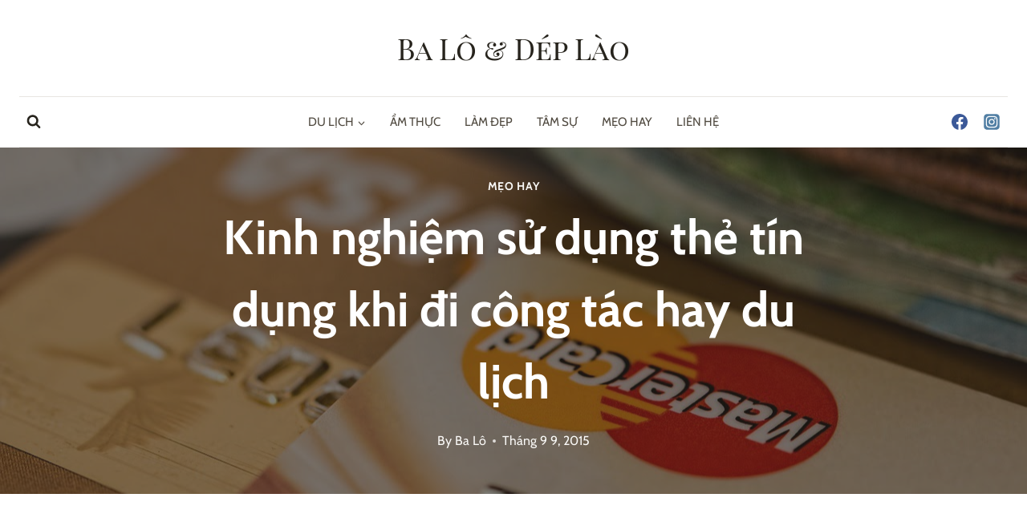

--- FILE ---
content_type: text/html; charset=utf-8
request_url: https://balodeplao.com/kinh-nghiem-su-dung-the-tin-dung-khi-di-cong-tac-hay-du-lich/
body_size: 34598
content:
<!doctype html>
<html lang="vi" prefix="og: https://ogp.me/ns#" class="no-js" itemtype="https://schema.org/Blog" itemscope>
<head>
	<meta charset="UTF-8">
	<meta name="viewport" content="width=device-width, initial-scale=1, minimum-scale=1">
		<style>img:is([sizes="auto" i], [sizes^="auto," i]) { contain-intrinsic-size: 3000px 1500px }</style>
	
<!-- Tối ưu hóa công cụ tìm kiếm bởi Rank Math - https://rankmath.com/ -->
<title>Kinh nghiệm sử dụng thẻ tín dụng khi đi công tác hay du lịch - Ba Lô &amp; Dép Lào</title>
<meta name="description" content="Chia sẻ với các bạn vài kinh nghiệm sử dụng thẻ tín dụng khi đi nước ngoài để tránh không rơi vào tình trạng éo le có thẻ mà không quẹt được như mình đã từng"/>
<meta name="robots" content="follow, index, max-snippet:-1, max-video-preview:-1, max-image-preview:large"/>
<link rel="canonical" href="https://balodeplao.com/kinh-nghiem-su-dung-the-tin-dung-khi-di-cong-tac-hay-du-lich/" />
<meta property="og:locale" content="vi_VN" />
<meta property="og:type" content="article" />
<meta property="og:title" content="Kinh nghiệm sử dụng thẻ tín dụng khi đi công tác hay du lịch - Ba Lô &amp; Dép Lào" />
<meta property="og:description" content="Chia sẻ với các bạn vài kinh nghiệm sử dụng thẻ tín dụng khi đi nước ngoài để tránh không rơi vào tình trạng éo le có thẻ mà không quẹt được như mình đã từng" />
<meta property="og:url" content="https://balodeplao.com/kinh-nghiem-su-dung-the-tin-dung-khi-di-cong-tac-hay-du-lich/" />
<meta property="og:site_name" content="Ba Lô &amp; Dép Lào" />
<meta property="article:publisher" content="https://www.facebook.com/balodeplao" />
<meta property="article:tag" content="thẻ tín dụng" />
<meta property="article:section" content="Mẹo Hay" />
<meta property="og:image" content="https://balodeplao.com/wp-content/uploads/2015/09/the-tin-dung.jpg" />
<meta property="og:image:secure_url" content="https://balodeplao.com/wp-content/uploads/2015/09/the-tin-dung.jpg" />
<meta property="og:image:width" content="1280" />
<meta property="og:image:height" content="853" />
<meta property="og:image:alt" content="Kinh nghiệm sử dụng thẻ tín dụng khi đi công tác hay du lịch" />
<meta property="og:image:type" content="image/jpeg" />
<meta property="article:published_time" content="2015-09-09T14:25:39+07:00" />
<meta name="twitter:card" content="summary_large_image" />
<meta name="twitter:title" content="Kinh nghiệm sử dụng thẻ tín dụng khi đi công tác hay du lịch - Ba Lô &amp; Dép Lào" />
<meta name="twitter:description" content="Chia sẻ với các bạn vài kinh nghiệm sử dụng thẻ tín dụng khi đi nước ngoài để tránh không rơi vào tình trạng éo le có thẻ mà không quẹt được như mình đã từng" />
<meta name="twitter:image" content="https://balodeplao.com/wp-content/uploads/2015/09/the-tin-dung.jpg" />
<meta name="twitter:label1" content="Được viết bởi" />
<meta name="twitter:data1" content="Ba Lô" />
<meta name="twitter:label2" content="Thời gian để đọc" />
<meta name="twitter:data2" content="5 phút" />
<script type="application/ld+json" class="rank-math-schema">{"@context":"https://schema.org","@graph":[{"@type":["Person","Organization"],"@id":"https://balodeplao.com/#person","name":"Ba L\u00f4","sameAs":["https://www.facebook.com/balodeplao","https://www.instagram.com/balodeplao/"]},{"@type":"WebSite","@id":"https://balodeplao.com/#website","url":"https://balodeplao.com","name":"Ba L\u00f4 &amp; D\u00e9p L\u00e0o","publisher":{"@id":"https://balodeplao.com/#person"},"inLanguage":"vi"},{"@type":"ImageObject","@id":"https://balodeplao.com/wp-content/uploads/2015/09/the-tin-dung.jpg","url":"https://balodeplao.com/wp-content/uploads/2015/09/the-tin-dung.jpg","width":"1280","height":"853","inLanguage":"vi"},{"@type":"WebPage","@id":"https://balodeplao.com/kinh-nghiem-su-dung-the-tin-dung-khi-di-cong-tac-hay-du-lich/#webpage","url":"https://balodeplao.com/kinh-nghiem-su-dung-the-tin-dung-khi-di-cong-tac-hay-du-lich/","name":"Kinh nghi\u1ec7m s\u1eed d\u1ee5ng th\u1ebb t\u00edn d\u1ee5ng khi \u0111i c\u00f4ng t\u00e1c hay du l\u1ecbch - Ba L\u00f4 &amp; D\u00e9p L\u00e0o","datePublished":"2015-09-09T14:25:39+07:00","dateModified":"2015-09-09T14:25:39+07:00","isPartOf":{"@id":"https://balodeplao.com/#website"},"primaryImageOfPage":{"@id":"https://balodeplao.com/wp-content/uploads/2015/09/the-tin-dung.jpg"},"inLanguage":"vi"},{"@type":"Person","@id":"https://balodeplao.com/author/ba-lo/","name":"Ba L\u00f4","url":"https://balodeplao.com/author/ba-lo/","image":{"@type":"ImageObject","@id":"https://balodeplao.com/wp-content/uploads/2015/04/thuan-bui-avatar.png","url":"https://balodeplao.com/wp-content/uploads/2015/04/thuan-bui-avatar.png","caption":"Ba L\u00f4","inLanguage":"vi"}},{"@type":"BlogPosting","headline":"Kinh nghi\u1ec7m s\u1eed d\u1ee5ng th\u1ebb t\u00edn d\u1ee5ng khi \u0111i c\u00f4ng t\u00e1c hay du l\u1ecbch - Ba L\u00f4 &amp; D\u00e9p L\u00e0o","datePublished":"2015-09-09T14:25:39+07:00","dateModified":"2015-09-09T14:25:39+07:00","articleSection":"M\u1eb9o Hay","author":{"@id":"https://balodeplao.com/author/ba-lo/","name":"Ba L\u00f4"},"publisher":{"@id":"https://balodeplao.com/#person"},"description":"Chia s\u1ebb v\u1edbi c\u00e1c b\u1ea1n v\u00e0i kinh nghi\u1ec7m s\u1eed d\u1ee5ng th\u1ebb t\u00edn d\u1ee5ng khi \u0111i n\u01b0\u1edbc ngo\u00e0i \u0111\u1ec3 tr\u00e1nh kh\u00f4ng r\u01a1i v\u00e0o t\u00ecnh tr\u1ea1ng \u00e9o le c\u00f3 th\u1ebb m\u00e0 kh\u00f4ng qu\u1eb9t \u0111\u01b0\u1ee3c nh\u01b0 m\u00ecnh \u0111\u00e3 t\u1eebng","name":"Kinh nghi\u1ec7m s\u1eed d\u1ee5ng th\u1ebb t\u00edn d\u1ee5ng khi \u0111i c\u00f4ng t\u00e1c hay du l\u1ecbch - Ba L\u00f4 &amp; D\u00e9p L\u00e0o","@id":"https://balodeplao.com/kinh-nghiem-su-dung-the-tin-dung-khi-di-cong-tac-hay-du-lich/#richSnippet","isPartOf":{"@id":"https://balodeplao.com/kinh-nghiem-su-dung-the-tin-dung-khi-di-cong-tac-hay-du-lich/#webpage"},"image":{"@id":"https://balodeplao.com/wp-content/uploads/2015/09/the-tin-dung.jpg"},"inLanguage":"vi","mainEntityOfPage":{"@id":"https://balodeplao.com/kinh-nghiem-su-dung-the-tin-dung-khi-di-cong-tac-hay-du-lich/#webpage"}}]}</script>
<!-- /Plugin SEO WordPress Rank Math -->

<link rel='dns-prefetch' href='//maps.googleapis.com' />
<link rel='dns-prefetch' href='//use.fontawesome.com' />
<link rel="alternate" type="application/rss+xml" title="Dòng thông tin Ba Lô &amp; Dép Lào &raquo;" href="https://balodeplao.com/feed/" />
<link rel="alternate" type="application/rss+xml" title="Ba Lô &amp; Dép Lào &raquo; Dòng bình luận" href="https://balodeplao.com/comments/feed/" />
			<script>document.documentElement.classList.remove( 'no-js' );</script>
			<link rel="alternate" type="application/rss+xml" title="Ba Lô &amp; Dép Lào &raquo; Kinh nghiệm sử dụng thẻ tín dụng khi đi công tác hay du lịch Dòng bình luận" href="https://balodeplao.com/kinh-nghiem-su-dung-the-tin-dung-khi-di-cong-tac-hay-du-lich/feed/" />
<script>
window._wpemojiSettings = {"baseUrl":"https:\/\/s.w.org\/images\/core\/emoji\/16.0.1\/72x72\/","ext":".png","svgUrl":"https:\/\/s.w.org\/images\/core\/emoji\/16.0.1\/svg\/","svgExt":".svg","source":{"concatemoji":"https:\/\/balodeplao.com\/wp-includes\/js\/wp-emoji-release.min.js?ver=e3ca77149c73695573bf8f548ab36fe7"}};
/*! This file is auto-generated */
!function(s,n){var o,i,e;function c(e){try{var t={supportTests:e,timestamp:(new Date).valueOf()};sessionStorage.setItem(o,JSON.stringify(t))}catch(e){}}function p(e,t,n){e.clearRect(0,0,e.canvas.width,e.canvas.height),e.fillText(t,0,0);var t=new Uint32Array(e.getImageData(0,0,e.canvas.width,e.canvas.height).data),a=(e.clearRect(0,0,e.canvas.width,e.canvas.height),e.fillText(n,0,0),new Uint32Array(e.getImageData(0,0,e.canvas.width,e.canvas.height).data));return t.every(function(e,t){return e===a[t]})}function u(e,t){e.clearRect(0,0,e.canvas.width,e.canvas.height),e.fillText(t,0,0);for(var n=e.getImageData(16,16,1,1),a=0;a<n.data.length;a++)if(0!==n.data[a])return!1;return!0}function f(e,t,n,a){switch(t){case"flag":return n(e,"\ud83c\udff3\ufe0f\u200d\u26a7\ufe0f","\ud83c\udff3\ufe0f\u200b\u26a7\ufe0f")?!1:!n(e,"\ud83c\udde8\ud83c\uddf6","\ud83c\udde8\u200b\ud83c\uddf6")&&!n(e,"\ud83c\udff4\udb40\udc67\udb40\udc62\udb40\udc65\udb40\udc6e\udb40\udc67\udb40\udc7f","\ud83c\udff4\u200b\udb40\udc67\u200b\udb40\udc62\u200b\udb40\udc65\u200b\udb40\udc6e\u200b\udb40\udc67\u200b\udb40\udc7f");case"emoji":return!a(e,"\ud83e\udedf")}return!1}function g(e,t,n,a){var r="undefined"!=typeof WorkerGlobalScope&&self instanceof WorkerGlobalScope?new OffscreenCanvas(300,150):s.createElement("canvas"),o=r.getContext("2d",{willReadFrequently:!0}),i=(o.textBaseline="top",o.font="600 32px Arial",{});return e.forEach(function(e){i[e]=t(o,e,n,a)}),i}function t(e){var t=s.createElement("script");t.src=e,t.defer=!0,s.head.appendChild(t)}"undefined"!=typeof Promise&&(o="wpEmojiSettingsSupports",i=["flag","emoji"],n.supports={everything:!0,everythingExceptFlag:!0},e=new Promise(function(e){s.addEventListener("DOMContentLoaded",e,{once:!0})}),new Promise(function(t){var n=function(){try{var e=JSON.parse(sessionStorage.getItem(o));if("object"==typeof e&&"number"==typeof e.timestamp&&(new Date).valueOf()<e.timestamp+604800&&"object"==typeof e.supportTests)return e.supportTests}catch(e){}return null}();if(!n){if("undefined"!=typeof Worker&&"undefined"!=typeof OffscreenCanvas&&"undefined"!=typeof URL&&URL.createObjectURL&&"undefined"!=typeof Blob)try{var e="postMessage("+g.toString()+"("+[JSON.stringify(i),f.toString(),p.toString(),u.toString()].join(",")+"));",a=new Blob([e],{type:"text/javascript"}),r=new Worker(URL.createObjectURL(a),{name:"wpTestEmojiSupports"});return void(r.onmessage=function(e){c(n=e.data),r.terminate(),t(n)})}catch(e){}c(n=g(i,f,p,u))}t(n)}).then(function(e){for(var t in e)n.supports[t]=e[t],n.supports.everything=n.supports.everything&&n.supports[t],"flag"!==t&&(n.supports.everythingExceptFlag=n.supports.everythingExceptFlag&&n.supports[t]);n.supports.everythingExceptFlag=n.supports.everythingExceptFlag&&!n.supports.flag,n.DOMReady=!1,n.readyCallback=function(){n.DOMReady=!0}}).then(function(){return e}).then(function(){var e;n.supports.everything||(n.readyCallback(),(e=n.source||{}).concatemoji?t(e.concatemoji):e.wpemoji&&e.twemoji&&(t(e.twemoji),t(e.wpemoji)))}))}((window,document),window._wpemojiSettings);
</script>
<script>function cpLoadCSS(e,t,n){"use strict";var i=window.document.createElement("link"),o=t||window.document.getElementsByTagName("script")[0];return i.rel="stylesheet",i.href=e,i.media="only x",o.parentNode.insertBefore(i,o),setTimeout(function(){i.media=n||"all"}),i}</script><style>.cp-popup-container .cpro-overlay,.cp-popup-container .cp-popup-wrapper{opacity:0;visibility:hidden;display:none}</style><!-- balodeplao.com is managing ads with Advanced Ads – https://wpadvancedads.com/ --><script id="balod-ready">
			window.advanced_ads_ready=function(e,a){a=a||"complete";var d=function(e){return"interactive"===a?"loading"!==e:"complete"===e};d(document.readyState)?e():document.addEventListener("readystatechange",(function(a){d(a.target.readyState)&&e()}),{once:"interactive"===a})},window.advanced_ads_ready_queue=window.advanced_ads_ready_queue||[];		</script>
		<link rel='stylesheet' id='sbi_styles-css' href='https://balodeplao.com/wp-content/plugins/instagram-feed/css/sbi-styles.min.css?ver=6.6.1' media='all' />
<style id='wp-emoji-styles-inline-css'>

	img.wp-smiley, img.emoji {
		display: inline !important;
		border: none !important;
		box-shadow: none !important;
		height: 1em !important;
		width: 1em !important;
		margin: 0 0.07em !important;
		vertical-align: -0.1em !important;
		background: none !important;
		padding: 0 !important;
	}
</style>
<link rel='stylesheet' id='wp-block-library-css' href='https://balodeplao.com/wp-includes/css/dist/block-library/style.min.css?ver=e3ca77149c73695573bf8f548ab36fe7' media='all' />
<style id='classic-theme-styles-inline-css'>
/*! This file is auto-generated */
.wp-block-button__link{color:#fff;background-color:#32373c;border-radius:9999px;box-shadow:none;text-decoration:none;padding:calc(.667em + 2px) calc(1.333em + 2px);font-size:1.125em}.wp-block-file__button{background:#32373c;color:#fff;text-decoration:none}
</style>
<style id='rank-math-toc-block-style-inline-css'>
.wp-block-rank-math-toc-block nav ol{counter-reset:item}.wp-block-rank-math-toc-block nav ol li{display:block}.wp-block-rank-math-toc-block nav ol li:before{content:counters(item, ".") ". ";counter-increment:item}

</style>
<style id='rank-math-rich-snippet-style-inline-css'>
/*!
* Plugin:  Rank Math
* URL: https://rankmath.com/wordpress/plugin/seo-suite/
* Name:  rank-math-review-snippet.css
*/@-webkit-keyframes spin{0%{-webkit-transform:rotate(0deg)}100%{-webkit-transform:rotate(-360deg)}}@keyframes spin{0%{-webkit-transform:rotate(0deg)}100%{-webkit-transform:rotate(-360deg)}}@keyframes bounce{from{-webkit-transform:translateY(0px);transform:translateY(0px)}to{-webkit-transform:translateY(-5px);transform:translateY(-5px)}}@-webkit-keyframes bounce{from{-webkit-transform:translateY(0px);transform:translateY(0px)}to{-webkit-transform:translateY(-5px);transform:translateY(-5px)}}@-webkit-keyframes loading{0%{background-size:20% 50% ,20% 50% ,20% 50%}20%{background-size:20% 20% ,20% 50% ,20% 50%}40%{background-size:20% 100%,20% 20% ,20% 50%}60%{background-size:20% 50% ,20% 100%,20% 20%}80%{background-size:20% 50% ,20% 50% ,20% 100%}100%{background-size:20% 50% ,20% 50% ,20% 50%}}@keyframes loading{0%{background-size:20% 50% ,20% 50% ,20% 50%}20%{background-size:20% 20% ,20% 50% ,20% 50%}40%{background-size:20% 100%,20% 20% ,20% 50%}60%{background-size:20% 50% ,20% 100%,20% 20%}80%{background-size:20% 50% ,20% 50% ,20% 100%}100%{background-size:20% 50% ,20% 50% ,20% 50%}}:root{--rankmath-wp-adminbar-height: 0}#rank-math-rich-snippet-wrapper{overflow:hidden}#rank-math-rich-snippet-wrapper h5.rank-math-title{display:block;font-size:18px;line-height:1.4}#rank-math-rich-snippet-wrapper .rank-math-review-image{float:right;max-width:40%;margin-left:15px}#rank-math-rich-snippet-wrapper .rank-math-review-data{margin-bottom:15px}#rank-math-rich-snippet-wrapper .rank-math-total-wrapper{width:100%;padding:0 0 20px 0;float:left;clear:both;position:relative;-webkit-box-sizing:border-box;box-sizing:border-box}#rank-math-rich-snippet-wrapper .rank-math-total-wrapper .rank-math-total{border:0;display:block;margin:0;width:auto;float:left;text-align:left;padding:0;font-size:24px;line-height:1;font-weight:700;-webkit-box-sizing:border-box;box-sizing:border-box;overflow:hidden}#rank-math-rich-snippet-wrapper .rank-math-total-wrapper .rank-math-review-star{float:left;margin-left:15px;margin-top:5px;position:relative;z-index:99;line-height:1}#rank-math-rich-snippet-wrapper .rank-math-total-wrapper .rank-math-review-star .rank-math-review-result-wrapper{display:inline-block;white-space:nowrap;position:relative;color:#e7e7e7}#rank-math-rich-snippet-wrapper .rank-math-total-wrapper .rank-math-review-star .rank-math-review-result-wrapper .rank-math-review-result{position:absolute;top:0;left:0;overflow:hidden;white-space:nowrap;color:#ffbe01}#rank-math-rich-snippet-wrapper .rank-math-total-wrapper .rank-math-review-star .rank-math-review-result-wrapper i{font-size:18px;-webkit-text-stroke-width:1px;font-style:normal;padding:0 2px;line-height:inherit}#rank-math-rich-snippet-wrapper .rank-math-total-wrapper .rank-math-review-star .rank-math-review-result-wrapper i:before{content:"\2605"}body.rtl #rank-math-rich-snippet-wrapper .rank-math-review-image{float:left;margin-left:0;margin-right:15px}body.rtl #rank-math-rich-snippet-wrapper .rank-math-total-wrapper .rank-math-total{float:right}body.rtl #rank-math-rich-snippet-wrapper .rank-math-total-wrapper .rank-math-review-star{float:right;margin-left:0;margin-right:15px}body.rtl #rank-math-rich-snippet-wrapper .rank-math-total-wrapper .rank-math-review-star .rank-math-review-result{left:auto;right:0}@media screen and (max-width: 480px){#rank-math-rich-snippet-wrapper .rank-math-review-image{display:block;max-width:100%;width:100%;text-align:center;margin-right:0}#rank-math-rich-snippet-wrapper .rank-math-review-data{clear:both}}.clear{clear:both}

</style>
<style id='global-styles-inline-css'>
:root{--wp--preset--aspect-ratio--square: 1;--wp--preset--aspect-ratio--4-3: 4/3;--wp--preset--aspect-ratio--3-4: 3/4;--wp--preset--aspect-ratio--3-2: 3/2;--wp--preset--aspect-ratio--2-3: 2/3;--wp--preset--aspect-ratio--16-9: 16/9;--wp--preset--aspect-ratio--9-16: 9/16;--wp--preset--color--black: #000000;--wp--preset--color--cyan-bluish-gray: #abb8c3;--wp--preset--color--white: #ffffff;--wp--preset--color--pale-pink: #f78da7;--wp--preset--color--vivid-red: #cf2e2e;--wp--preset--color--luminous-vivid-orange: #ff6900;--wp--preset--color--luminous-vivid-amber: #fcb900;--wp--preset--color--light-green-cyan: #7bdcb5;--wp--preset--color--vivid-green-cyan: #00d084;--wp--preset--color--pale-cyan-blue: #8ed1fc;--wp--preset--color--vivid-cyan-blue: #0693e3;--wp--preset--color--vivid-purple: #9b51e0;--wp--preset--color--theme-palette-1: var(--global-palette1);--wp--preset--color--theme-palette-2: var(--global-palette2);--wp--preset--color--theme-palette-3: var(--global-palette3);--wp--preset--color--theme-palette-4: var(--global-palette4);--wp--preset--color--theme-palette-5: var(--global-palette5);--wp--preset--color--theme-palette-6: var(--global-palette6);--wp--preset--color--theme-palette-7: var(--global-palette7);--wp--preset--color--theme-palette-8: var(--global-palette8);--wp--preset--color--theme-palette-9: var(--global-palette9);--wp--preset--gradient--vivid-cyan-blue-to-vivid-purple: linear-gradient(135deg,rgba(6,147,227,1) 0%,rgb(155,81,224) 100%);--wp--preset--gradient--light-green-cyan-to-vivid-green-cyan: linear-gradient(135deg,rgb(122,220,180) 0%,rgb(0,208,130) 100%);--wp--preset--gradient--luminous-vivid-amber-to-luminous-vivid-orange: linear-gradient(135deg,rgba(252,185,0,1) 0%,rgba(255,105,0,1) 100%);--wp--preset--gradient--luminous-vivid-orange-to-vivid-red: linear-gradient(135deg,rgba(255,105,0,1) 0%,rgb(207,46,46) 100%);--wp--preset--gradient--very-light-gray-to-cyan-bluish-gray: linear-gradient(135deg,rgb(238,238,238) 0%,rgb(169,184,195) 100%);--wp--preset--gradient--cool-to-warm-spectrum: linear-gradient(135deg,rgb(74,234,220) 0%,rgb(151,120,209) 20%,rgb(207,42,186) 40%,rgb(238,44,130) 60%,rgb(251,105,98) 80%,rgb(254,248,76) 100%);--wp--preset--gradient--blush-light-purple: linear-gradient(135deg,rgb(255,206,236) 0%,rgb(152,150,240) 100%);--wp--preset--gradient--blush-bordeaux: linear-gradient(135deg,rgb(254,205,165) 0%,rgb(254,45,45) 50%,rgb(107,0,62) 100%);--wp--preset--gradient--luminous-dusk: linear-gradient(135deg,rgb(255,203,112) 0%,rgb(199,81,192) 50%,rgb(65,88,208) 100%);--wp--preset--gradient--pale-ocean: linear-gradient(135deg,rgb(255,245,203) 0%,rgb(182,227,212) 50%,rgb(51,167,181) 100%);--wp--preset--gradient--electric-grass: linear-gradient(135deg,rgb(202,248,128) 0%,rgb(113,206,126) 100%);--wp--preset--gradient--midnight: linear-gradient(135deg,rgb(2,3,129) 0%,rgb(40,116,252) 100%);--wp--preset--font-size--small: var(--global-font-size-small);--wp--preset--font-size--medium: var(--global-font-size-medium);--wp--preset--font-size--large: var(--global-font-size-large);--wp--preset--font-size--x-large: 42px;--wp--preset--font-size--larger: var(--global-font-size-larger);--wp--preset--font-size--xxlarge: var(--global-font-size-xxlarge);--wp--preset--spacing--20: 0.44rem;--wp--preset--spacing--30: 0.67rem;--wp--preset--spacing--40: 1rem;--wp--preset--spacing--50: 1.5rem;--wp--preset--spacing--60: 2.25rem;--wp--preset--spacing--70: 3.38rem;--wp--preset--spacing--80: 5.06rem;--wp--preset--shadow--natural: 6px 6px 9px rgba(0, 0, 0, 0.2);--wp--preset--shadow--deep: 12px 12px 50px rgba(0, 0, 0, 0.4);--wp--preset--shadow--sharp: 6px 6px 0px rgba(0, 0, 0, 0.2);--wp--preset--shadow--outlined: 6px 6px 0px -3px rgba(255, 255, 255, 1), 6px 6px rgba(0, 0, 0, 1);--wp--preset--shadow--crisp: 6px 6px 0px rgba(0, 0, 0, 1);}:where(.is-layout-flex){gap: 0.5em;}:where(.is-layout-grid){gap: 0.5em;}body .is-layout-flex{display: flex;}.is-layout-flex{flex-wrap: wrap;align-items: center;}.is-layout-flex > :is(*, div){margin: 0;}body .is-layout-grid{display: grid;}.is-layout-grid > :is(*, div){margin: 0;}:where(.wp-block-columns.is-layout-flex){gap: 2em;}:where(.wp-block-columns.is-layout-grid){gap: 2em;}:where(.wp-block-post-template.is-layout-flex){gap: 1.25em;}:where(.wp-block-post-template.is-layout-grid){gap: 1.25em;}.has-black-color{color: var(--wp--preset--color--black) !important;}.has-cyan-bluish-gray-color{color: var(--wp--preset--color--cyan-bluish-gray) !important;}.has-white-color{color: var(--wp--preset--color--white) !important;}.has-pale-pink-color{color: var(--wp--preset--color--pale-pink) !important;}.has-vivid-red-color{color: var(--wp--preset--color--vivid-red) !important;}.has-luminous-vivid-orange-color{color: var(--wp--preset--color--luminous-vivid-orange) !important;}.has-luminous-vivid-amber-color{color: var(--wp--preset--color--luminous-vivid-amber) !important;}.has-light-green-cyan-color{color: var(--wp--preset--color--light-green-cyan) !important;}.has-vivid-green-cyan-color{color: var(--wp--preset--color--vivid-green-cyan) !important;}.has-pale-cyan-blue-color{color: var(--wp--preset--color--pale-cyan-blue) !important;}.has-vivid-cyan-blue-color{color: var(--wp--preset--color--vivid-cyan-blue) !important;}.has-vivid-purple-color{color: var(--wp--preset--color--vivid-purple) !important;}.has-black-background-color{background-color: var(--wp--preset--color--black) !important;}.has-cyan-bluish-gray-background-color{background-color: var(--wp--preset--color--cyan-bluish-gray) !important;}.has-white-background-color{background-color: var(--wp--preset--color--white) !important;}.has-pale-pink-background-color{background-color: var(--wp--preset--color--pale-pink) !important;}.has-vivid-red-background-color{background-color: var(--wp--preset--color--vivid-red) !important;}.has-luminous-vivid-orange-background-color{background-color: var(--wp--preset--color--luminous-vivid-orange) !important;}.has-luminous-vivid-amber-background-color{background-color: var(--wp--preset--color--luminous-vivid-amber) !important;}.has-light-green-cyan-background-color{background-color: var(--wp--preset--color--light-green-cyan) !important;}.has-vivid-green-cyan-background-color{background-color: var(--wp--preset--color--vivid-green-cyan) !important;}.has-pale-cyan-blue-background-color{background-color: var(--wp--preset--color--pale-cyan-blue) !important;}.has-vivid-cyan-blue-background-color{background-color: var(--wp--preset--color--vivid-cyan-blue) !important;}.has-vivid-purple-background-color{background-color: var(--wp--preset--color--vivid-purple) !important;}.has-black-border-color{border-color: var(--wp--preset--color--black) !important;}.has-cyan-bluish-gray-border-color{border-color: var(--wp--preset--color--cyan-bluish-gray) !important;}.has-white-border-color{border-color: var(--wp--preset--color--white) !important;}.has-pale-pink-border-color{border-color: var(--wp--preset--color--pale-pink) !important;}.has-vivid-red-border-color{border-color: var(--wp--preset--color--vivid-red) !important;}.has-luminous-vivid-orange-border-color{border-color: var(--wp--preset--color--luminous-vivid-orange) !important;}.has-luminous-vivid-amber-border-color{border-color: var(--wp--preset--color--luminous-vivid-amber) !important;}.has-light-green-cyan-border-color{border-color: var(--wp--preset--color--light-green-cyan) !important;}.has-vivid-green-cyan-border-color{border-color: var(--wp--preset--color--vivid-green-cyan) !important;}.has-pale-cyan-blue-border-color{border-color: var(--wp--preset--color--pale-cyan-blue) !important;}.has-vivid-cyan-blue-border-color{border-color: var(--wp--preset--color--vivid-cyan-blue) !important;}.has-vivid-purple-border-color{border-color: var(--wp--preset--color--vivid-purple) !important;}.has-vivid-cyan-blue-to-vivid-purple-gradient-background{background: var(--wp--preset--gradient--vivid-cyan-blue-to-vivid-purple) !important;}.has-light-green-cyan-to-vivid-green-cyan-gradient-background{background: var(--wp--preset--gradient--light-green-cyan-to-vivid-green-cyan) !important;}.has-luminous-vivid-amber-to-luminous-vivid-orange-gradient-background{background: var(--wp--preset--gradient--luminous-vivid-amber-to-luminous-vivid-orange) !important;}.has-luminous-vivid-orange-to-vivid-red-gradient-background{background: var(--wp--preset--gradient--luminous-vivid-orange-to-vivid-red) !important;}.has-very-light-gray-to-cyan-bluish-gray-gradient-background{background: var(--wp--preset--gradient--very-light-gray-to-cyan-bluish-gray) !important;}.has-cool-to-warm-spectrum-gradient-background{background: var(--wp--preset--gradient--cool-to-warm-spectrum) !important;}.has-blush-light-purple-gradient-background{background: var(--wp--preset--gradient--blush-light-purple) !important;}.has-blush-bordeaux-gradient-background{background: var(--wp--preset--gradient--blush-bordeaux) !important;}.has-luminous-dusk-gradient-background{background: var(--wp--preset--gradient--luminous-dusk) !important;}.has-pale-ocean-gradient-background{background: var(--wp--preset--gradient--pale-ocean) !important;}.has-electric-grass-gradient-background{background: var(--wp--preset--gradient--electric-grass) !important;}.has-midnight-gradient-background{background: var(--wp--preset--gradient--midnight) !important;}.has-small-font-size{font-size: var(--wp--preset--font-size--small) !important;}.has-medium-font-size{font-size: var(--wp--preset--font-size--medium) !important;}.has-large-font-size{font-size: var(--wp--preset--font-size--large) !important;}.has-x-large-font-size{font-size: var(--wp--preset--font-size--x-large) !important;}
:where(.wp-block-post-template.is-layout-flex){gap: 1.25em;}:where(.wp-block-post-template.is-layout-grid){gap: 1.25em;}
:where(.wp-block-columns.is-layout-flex){gap: 2em;}:where(.wp-block-columns.is-layout-grid){gap: 2em;}
:root :where(.wp-block-pullquote){font-size: 1.5em;line-height: 1.6;}
</style>
<link rel='stylesheet' id='contact-form-7-css' href='https://balodeplao.com/wp-content/plugins/contact-form-7/includes/css/styles.css?ver=5.9.3' media='all' />
<link rel='stylesheet' id='scriptlesssocialsharing-css' href='https://balodeplao.com/wp-content/plugins/scriptless-social-sharing/includes/css/scriptlesssocialsharing-style.css?ver=3.2.4' media='all' />
<style id='scriptlesssocialsharing-inline-css'>
.scriptlesssocialsharing__buttons a.button { padding: 12px; flex: 1; }@media only screen and (max-width: 767px) { .scriptlesssocialsharing .sss-name { position: absolute; clip: rect(1px, 1px, 1px, 1px); height: 1px; width: 1px; border: 0; overflow: hidden; } }
</style>
<link rel='stylesheet' id='font-awesome-css' href='https://use.fontawesome.com/releases/v5.15.4/css/all.css?ver=5.15.4' media='all' />
<link rel='stylesheet' id='scriptlesssocialsharing-fa-icons-css' href='https://balodeplao.com/wp-content/plugins/scriptless-social-sharing/includes/css/scriptlesssocialsharing-fontawesome.css?ver=3.2.4' media='screen' />
<link rel='stylesheet' id='surl-lasso-lite-css' href='https://balodeplao.com/wp-content/plugins/simple-urls/admin/assets/css/lasso-lite.css?ver=1714038436' media='all' />
<link rel='stylesheet' id='venobox-css-css' href='https://balodeplao.com/wp-content/plugins/venobox-lightbox/css/venobox.min.css?ver=1.9.3' media='all' />
<script>document.addEventListener('DOMContentLoaded', function(event) {  if( typeof cpLoadCSS !== 'undefined' ) { cpLoadCSS('https://balodeplao.com/wp-content/plugins/convertpro/assets/modules/css/cp-popup.min.css?ver=1.7.7', 0, 'all'); } }); </script>
<link rel='stylesheet' id='google-maps-builder-plugin-styles-css' href='https://balodeplao.com/wp-content/plugins/google-maps-builder/vendor/wordimpress/maps-builder-core/assets/css/google-maps-builder.min.css?ver=2.1.2' media='all' />
<link rel='stylesheet' id='google-maps-builder-map-icons-css' href='https://balodeplao.com/wp-content/plugins/google-maps-builder/vendor/wordimpress/maps-builder-core/includes/libraries/map-icons/css/map-icons.css?ver=2.1.2' media='all' />
<link rel='stylesheet' id='kadence-global-css' href='https://balodeplao.com/wp-content/themes/kadence/assets/css/global.min.css?ver=1.2.16' media='all' />
<style id='kadence-global-inline-css'>
/* Kadence Base CSS */
:root{--global-palette1:#dd6b20;--global-palette2:#cf3033;--global-palette3:#27241d;--global-palette4:#423d33;--global-palette5:#504a40;--global-palette6:#625d52;--global-palette7:#e8e6e1;--global-palette8:#faf9f7;--global-palette9:#ffffff;--global-palette9rgb:255, 255, 255;--global-palette-highlight:var(--global-palette1);--global-palette-highlight-alt:var(--global-palette2);--global-palette-highlight-alt2:var(--global-palette9);--global-palette-btn-bg:var(--global-palette1);--global-palette-btn-bg-hover:var(--global-palette2);--global-palette-btn:var(--global-palette9);--global-palette-btn-hover:var(--global-palette9);--global-body-font-family:Cabin, sans-serif;--global-heading-font-family:Cabin, sans-serif;--global-primary-nav-font-family:inherit;--global-fallback-font:sans-serif;--global-display-fallback-font:sans-serif;--global-content-width:1290px;--global-content-narrow-width:842px;--global-content-edge-padding:1.5rem;--global-content-boxed-padding:2rem;--global-calc-content-width:calc(1290px - var(--global-content-edge-padding) - var(--global-content-edge-padding) );--wp--style--global--content-size:var(--global-calc-content-width);}.wp-site-blocks{--global-vw:calc( 100vw - ( 0.5 * var(--scrollbar-offset)));}body{background:var(--global-palette9);-webkit-font-smoothing:antialiased;-moz-osx-font-smoothing:grayscale;}body, input, select, optgroup, textarea{font-style:normal;font-weight:normal;font-size:20px;line-height:1.65;font-family:var(--global-body-font-family);color:var(--global-palette4);}.content-bg, body.content-style-unboxed .site{background:var(--global-palette9);}@media all and (max-width: 1024px){body{font-size:19px;}}@media all and (max-width: 767px){body{font-size:18px;}}h1,h2,h3,h4,h5,h6{font-family:var(--global-heading-font-family);}h1{font-style:normal;font-weight:700;font-size:32px;line-height:1.5;color:var(--global-palette3);}h2{font-weight:700;font-size:28px;line-height:1.5;color:var(--global-palette3);}h3{font-weight:700;font-size:24px;line-height:1.5;color:var(--global-palette3);}h4{font-weight:700;font-size:22px;line-height:1.5;color:var(--global-palette4);}h5{font-weight:700;font-size:20px;line-height:1.5;color:var(--global-palette4);}h6{font-weight:700;font-size:18px;line-height:1.5;color:var(--global-palette5);}.entry-hero h1{font-style:normal;font-size:60px;color:var(--global-palette9);}.entry-hero .kadence-breadcrumbs, .entry-hero .search-form{font-style:normal;color:var(--global-palette9);}@media all and (max-width: 1024px){.wp-site-blocks .entry-hero h1{font-size:56px;}}@media all and (max-width: 767px){.wp-site-blocks .entry-hero h1{font-size:30px;}}.entry-hero .kadence-breadcrumbs{max-width:1290px;}.site-container, .site-header-row-layout-contained, .site-footer-row-layout-contained, .entry-hero-layout-contained, .comments-area, .alignfull > .wp-block-cover__inner-container, .alignwide > .wp-block-cover__inner-container{max-width:var(--global-content-width);}.content-width-narrow .content-container.site-container, .content-width-narrow .hero-container.site-container{max-width:var(--global-content-narrow-width);}@media all and (min-width: 1520px){.wp-site-blocks .content-container  .alignwide{margin-left:-115px;margin-right:-115px;width:unset;max-width:unset;}}@media all and (min-width: 1102px){.content-width-narrow .wp-site-blocks .content-container .alignwide{margin-left:-130px;margin-right:-130px;width:unset;max-width:unset;}}.content-style-boxed .wp-site-blocks .entry-content .alignwide{margin-left:calc( -1 * var( --global-content-boxed-padding ) );margin-right:calc( -1 * var( --global-content-boxed-padding ) );}.content-area{margin-top:5rem;margin-bottom:5rem;}@media all and (max-width: 1024px){.content-area{margin-top:3rem;margin-bottom:3rem;}}@media all and (max-width: 767px){.content-area{margin-top:2rem;margin-bottom:2rem;}}@media all and (max-width: 1024px){:root{--global-content-boxed-padding:2rem;}}@media all and (max-width: 767px){:root{--global-content-edge-padding:1rem;--global-content-boxed-padding:1.5rem;}}.entry-content-wrap{padding:2rem;}@media all and (max-width: 1024px){.entry-content-wrap{padding:2rem;}}@media all and (max-width: 767px){.entry-content-wrap{padding:1.5rem;}}.entry.single-entry{box-shadow:0px 15px 15px -10px rgba(0,0,0,0.05);}.entry.loop-entry{box-shadow:0px 15px 15px -10px rgba(0,0,0,0.05);}.loop-entry .entry-content-wrap{padding:2rem;}@media all and (max-width: 1024px){.loop-entry .entry-content-wrap{padding:2rem;}}@media all and (max-width: 767px){.loop-entry .entry-content-wrap{padding:1.5rem;}}button, .button, .wp-block-button__link, input[type="button"], input[type="reset"], input[type="submit"], .fl-button, .elementor-button-wrapper .elementor-button, .wc-block-components-checkout-place-order-button, .wc-block-cart__submit{box-shadow:0px 0px 0px -7px rgba(0,0,0,0);}button:hover, button:focus, button:active, .button:hover, .button:focus, .button:active, .wp-block-button__link:hover, .wp-block-button__link:focus, .wp-block-button__link:active, input[type="button"]:hover, input[type="button"]:focus, input[type="button"]:active, input[type="reset"]:hover, input[type="reset"]:focus, input[type="reset"]:active, input[type="submit"]:hover, input[type="submit"]:focus, input[type="submit"]:active, .elementor-button-wrapper .elementor-button:hover, .elementor-button-wrapper .elementor-button:focus, .elementor-button-wrapper .elementor-button:active, .wc-block-cart__submit:hover{box-shadow:0px 15px 25px -7px rgba(0,0,0,0.1);}.kb-button.kb-btn-global-outline.kb-btn-global-inherit{padding-top:calc(px - 2px);padding-right:calc(px - 2px);padding-bottom:calc(px - 2px);padding-left:calc(px - 2px);}@media all and (min-width: 1025px){.transparent-header .entry-hero .entry-hero-container-inner{padding-top:calc(80px + 0px);}}@media all and (max-width: 1024px){.mobile-transparent-header .entry-hero .entry-hero-container-inner{padding-top:80px;}}@media all and (max-width: 767px){.mobile-transparent-header .entry-hero .entry-hero-container-inner{padding-top:10px;}}.wp-site-blocks .entry-hero-container-inner{background-image:url('https://balodeplao.com/wp-content/uploads/2017/11/baan-kang-watchiang-mai13.jpg');background-repeat:no-repeat;background-position:50% 50%;background-size:cover;background-attachment:scroll;}.wp-site-blocks .hero-section-overlay{background:rgba(39,36,29,0.6);}.post-title .entry-taxonomies, .post-title .entry-taxonomies a{color:var(--global-palette8);}.post-title .entry-taxonomies .category-style-pill a{background:var(--global-palette8);}.post-title .entry-meta{color:var(--global-palette8);}.entry-hero.post-hero-section .entry-header{min-height:60vh;}body.social-brand-colors .social-show-brand-hover .social-link-facebook:not(.ignore-brand):not(.skip):not(.ignore):hover, body.social-brand-colors .social-show-brand-until .social-link-facebook:not(:hover):not(.skip):not(.ignore), body.social-brand-colors .social-show-brand-always .social-link-facebook:not(.ignore-brand):not(.skip):not(.ignore){background:#3b5998;}body.social-brand-colors .social-show-brand-hover.social-style-outline .social-link-facebook:not(.ignore-brand):not(.skip):not(.ignore):hover, body.social-brand-colors .social-show-brand-until.social-style-outline .social-link-facebook:not(:hover):not(.skip):not(.ignore), body.social-brand-colors .social-show-brand-always.social-style-outline .social-link-facebook:not(.ignore-brand):not(.skip):not(.ignore){color:#3b5998;}body.social-brand-colors .social-show-brand-hover .social-link-instagram:not(.ignore-brand):not(.skip):not(.ignore):hover, body.social-brand-colors .social-show-brand-until .social-link-instagram:not(:hover):not(.skip):not(.ignore), body.social-brand-colors .social-show-brand-always .social-link-instagram:not(.ignore-brand):not(.skip):not(.ignore){background:#517fa4;}body.social-brand-colors .social-show-brand-hover.social-style-outline .social-link-instagram:not(.ignore-brand):not(.skip):not(.ignore):hover, body.social-brand-colors .social-show-brand-until.social-style-outline .social-link-instagram:not(:hover):not(.skip):not(.ignore), body.social-brand-colors .social-show-brand-always.social-style-outline .social-link-instagram:not(.ignore-brand):not(.skip):not(.ignore){color:#517fa4;}
/* Kadence Header CSS */
@media all and (max-width: 1024px){.mobile-transparent-header #masthead{position:absolute;left:0px;right:0px;z-index:100;}.kadence-scrollbar-fixer.mobile-transparent-header #masthead{right:var(--scrollbar-offset,0);}.mobile-transparent-header #masthead, .mobile-transparent-header .site-top-header-wrap .site-header-row-container-inner, .mobile-transparent-header .site-main-header-wrap .site-header-row-container-inner, .mobile-transparent-header .site-bottom-header-wrap .site-header-row-container-inner{background:transparent;}.site-header-row-tablet-layout-fullwidth, .site-header-row-tablet-layout-standard{padding:0px;}}@media all and (min-width: 1025px){.transparent-header #masthead{position:absolute;left:0px;right:0px;z-index:100;}.transparent-header.kadence-scrollbar-fixer #masthead{right:var(--scrollbar-offset,0);}.transparent-header #masthead, .transparent-header .site-top-header-wrap .site-header-row-container-inner, .transparent-header .site-main-header-wrap .site-header-row-container-inner, .transparent-header .site-bottom-header-wrap .site-header-row-container-inner{background:transparent;}}.site-branding{padding:0px 0px 0px 0px;}.site-branding .site-title{font-style:normal;font-weight:normal;font-size:36px;line-height:1.2;font-family:'Playfair Display SC', serif;color:var(--global-palette3);}@media all and (max-width: 1024px){.site-branding .site-title{font-size:30px;}}@media all and (max-width: 767px){.site-branding .site-title{font-size:20px;}}#masthead, #masthead .kadence-sticky-header.item-is-fixed:not(.item-at-start):not(.site-header-row-container):not(.site-main-header-wrap), #masthead .kadence-sticky-header.item-is-fixed:not(.item-at-start) > .site-header-row-container-inner{background:#ffffff;}.site-main-header-inner-wrap{min-height:80px;}@media all and (max-width: 767px){.site-main-header-inner-wrap{min-height:10px;}}.site-main-header-wrap .site-header-row-container-inner>.site-container{padding:20px 0px 20px 0px;}@media all and (max-width: 767px){.site-main-header-wrap .site-header-row-container-inner>.site-container{padding:15px 10px 15px 10px;}}.site-bottom-header-wrap .site-header-row-container-inner{border-top:1px solid var(--global-palette7);border-bottom:1px solid var(--global-palette7);}.site-bottom-header-inner-wrap{min-height:0px;}.site-bottom-header-wrap .site-header-row-container-inner>.site-container{padding:10px 0px 10px 0px;}.header-navigation[class*="header-navigation-style-underline"] .header-menu-container.primary-menu-container>ul>li>a:after{width:calc( 100% - 2em);}.main-navigation .primary-menu-container > ul > li.menu-item > a{padding-left:calc(2em / 2);padding-right:calc(2em / 2);color:var(--global-palette5);}.main-navigation .primary-menu-container > ul > li.menu-item .dropdown-nav-special-toggle{right:calc(2em / 2);}.main-navigation .primary-menu-container > ul li.menu-item > a{font-style:normal;font-size:15px;text-transform:uppercase;}.main-navigation .primary-menu-container > ul > li.menu-item > a:hover{color:var(--global-palette-highlight);}.main-navigation .primary-menu-container > ul > li.menu-item.current-menu-item > a{color:var(--global-palette3);}.header-navigation .header-menu-container ul ul.sub-menu, .header-navigation .header-menu-container ul ul.submenu{background:var(--global-palette3);box-shadow:0px 2px 13px 0px rgba(0,0,0,0.1);}.header-navigation .header-menu-container ul ul li.menu-item, .header-menu-container ul.menu > li.kadence-menu-mega-enabled > ul > li.menu-item > a{border-bottom:1px solid rgba(255,255,255,0.1);}.header-navigation .header-menu-container ul ul li.menu-item > a{width:200px;padding-top:1em;padding-bottom:1em;color:var(--global-palette8);font-size:12px;}.header-navigation .header-menu-container ul ul li.menu-item > a:hover{color:var(--global-palette9);background:var(--global-palette4);}.header-navigation .header-menu-container ul ul li.menu-item.current-menu-item > a{color:var(--global-palette9);background:var(--global-palette4);}.mobile-toggle-open-container .menu-toggle-open, .mobile-toggle-open-container .menu-toggle-open:focus{color:var(--global-palette3);padding:0.4em 0.6em 0.4em 0.6em;font-size:14px;}.mobile-toggle-open-container .menu-toggle-open.menu-toggle-style-bordered{border:1px solid currentColor;}.mobile-toggle-open-container .menu-toggle-open .menu-toggle-icon{font-size:20px;}.mobile-toggle-open-container .menu-toggle-open:hover, .mobile-toggle-open-container .menu-toggle-open:focus-visible{color:var(--global-palette2);}.mobile-navigation ul li{font-size:14px;}.mobile-navigation ul li a{padding-top:1em;padding-bottom:1em;}.mobile-navigation ul li > a, .mobile-navigation ul li.menu-item-has-children > .drawer-nav-drop-wrap{color:var(--global-palette8);}.mobile-navigation ul li.current-menu-item > a, .mobile-navigation ul li.current-menu-item.menu-item-has-children > .drawer-nav-drop-wrap{color:var(--global-palette2);}.mobile-navigation ul li.menu-item-has-children .drawer-nav-drop-wrap, .mobile-navigation ul li:not(.menu-item-has-children) a{border-bottom:1px solid rgba(255,255,255,0.1);}.mobile-navigation:not(.drawer-navigation-parent-toggle-true) ul li.menu-item-has-children .drawer-nav-drop-wrap button{border-left:1px solid rgba(255,255,255,0.1);}#mobile-drawer .drawer-inner, #mobile-drawer.popup-drawer-layout-fullwidth.popup-drawer-animation-slice .pop-portion-bg, #mobile-drawer.popup-drawer-layout-fullwidth.popup-drawer-animation-slice.pop-animated.show-drawer .drawer-inner{background:var(--global-palette3);}#mobile-drawer .drawer-header .drawer-toggle{padding:0.6em 0.15em 0.6em 0.15em;font-size:24px;}.header-social-wrap .header-social-inner-wrap{font-size:1em;gap:0.3em;}.header-social-wrap .header-social-inner-wrap .social-button{border:2px none transparent;border-radius:3px;}.search-toggle-open-container .search-toggle-open{color:var(--global-palette3);}.search-toggle-open-container .search-toggle-open.search-toggle-style-bordered{border:1px solid currentColor;}.search-toggle-open-container .search-toggle-open .search-toggle-icon{font-size:1em;}.search-toggle-open-container .search-toggle-open:hover, .search-toggle-open-container .search-toggle-open:focus{color:var(--global-palette2);}#search-drawer .drawer-inner{background:rgba(9, 12, 16, 0.97);}
/* Kadence Footer CSS */
.site-middle-footer-inner-wrap{min-height:265px;}
/* Kadence Dynamic CSS */
.content-title-style-above .post-hero-section .entry-hero-container-inner{background-image:url('https://balodeplao.com/wp-content/uploads/2015/09/the-tin-dung.jpg');background-repeat:no-repeat;background-position:center center;background-size:cover;background-attachment:scroll;}
</style>
<link rel='stylesheet' id='kadence-simplelightbox-css-css' href='https://balodeplao.com/wp-content/themes/kadence/assets/css/simplelightbox.min.css?ver=1.2.16' media='all' />
<link rel='stylesheet' id='tablepress-default-css' href='https://balodeplao.com/wp-content/plugins/tablepress/css/build/default.css?ver=2.3.1' media='all' />
<style id='tablepress-default-inline-css'>
.tablepress-id-2 th,.tablepress-id-2 td{text-align:center}.tablepress tfoot th,.tablepress thead th{background-color:#d43c67;color:#FFF}
</style>
<link rel='stylesheet' id='gca-column-styles-css' href='https://balodeplao.com/wp-content/plugins/genesis-columns-advanced/css/gca-column-styles.css?ver=e3ca77149c73695573bf8f548ab36fe7' media='all' />
<link rel='stylesheet' id='kadence-rankmath-css' href='https://balodeplao.com/wp-content/themes/kadence/assets/css/rankmath.min.css?ver=1.2.16' media='all' />
<style id='kadence-blocks-global-variables-inline-css'>
:root {--global-kb-font-size-sm:clamp(0.8rem, 0.73rem + 0.217vw, 0.9rem);--global-kb-font-size-md:clamp(1.1rem, 0.995rem + 0.326vw, 1.25rem);--global-kb-font-size-lg:clamp(1.75rem, 1.576rem + 0.543vw, 2rem);--global-kb-font-size-xl:clamp(2.25rem, 1.728rem + 1.63vw, 3rem);--global-kb-font-size-xxl:clamp(2.5rem, 1.456rem + 3.26vw, 4rem);--global-kb-font-size-xxxl:clamp(2.75rem, 0.489rem + 7.065vw, 6rem);}
</style>
<script src="https://balodeplao.com/wp-includes/js/jquery/jquery.min.js?ver=3.7.1" id="jquery-core-js"></script>
<script src="https://balodeplao.com/wp-includes/js/jquery/jquery-migrate.min.js?ver=3.4.1" id="jquery-migrate-js"></script>
<script src="https://maps.googleapis.com/maps/api/js?v=3.exp&amp;libraries=places&amp;key=AIzaSyD1sqYhxB0s1q_6tLC66EptlJvwftzoZao&amp;ver=e3ca77149c73695573bf8f548ab36fe7" id="google-maps-builder-gmaps-js"></script>
<link rel="https://api.w.org/" href="https://balodeplao.com/wp-json/" /><link rel="alternate" title="JSON" type="application/json" href="https://balodeplao.com/wp-json/wp/v2/posts/1812" /><link rel="EditURI" type="application/rsd+xml" title="RSD" href="https://balodeplao.com/xmlrpc.php?rsd" />

<link rel='shortlink' href='https://balodeplao.com/?p=1812' />
<link rel="alternate" title="oNhúng (JSON)" type="application/json+oembed" href="https://balodeplao.com/wp-json/oembed/1.0/embed?url=https%3A%2F%2Fbalodeplao.com%2Fkinh-nghiem-su-dung-the-tin-dung-khi-di-cong-tac-hay-du-lich%2F" />
<link rel="alternate" title="oNhúng (XML)" type="text/xml+oembed" href="https://balodeplao.com/wp-json/oembed/1.0/embed?url=https%3A%2F%2Fbalodeplao.com%2Fkinh-nghiem-su-dung-the-tin-dung-khi-di-cong-tac-hay-du-lich%2F&#038;format=xml" />
<link rel="pingback" href="https://balodeplao.com/xmlrpc.php"><link rel="preload" id="kadence-header-preload" href="https://balodeplao.com/wp-content/themes/kadence/assets/css/header.min.css?ver=1.2.16" as="style">
<link rel="preload" id="kadence-content-preload" href="https://balodeplao.com/wp-content/themes/kadence/assets/css/content.min.css?ver=1.2.16" as="style">
<link rel="preload" id="kadence-comments-preload" href="https://balodeplao.com/wp-content/themes/kadence/assets/css/comments.min.css?ver=1.2.16" as="style">
<link rel="preload" id="kadence-related-posts-preload" href="https://balodeplao.com/wp-content/themes/kadence/assets/css/related-posts.min.css?ver=1.2.16" as="style">
<link rel="preload" id="kad-splide-preload" href="https://balodeplao.com/wp-content/themes/kadence/assets/css/kadence-splide.min.css?ver=1.2.16" as="style">
<link rel="preload" id="kadence-footer-preload" href="https://balodeplao.com/wp-content/themes/kadence/assets/css/footer.min.css?ver=1.2.16" as="style">
<script  async src="https://pagead2.googlesyndication.com/pagead/js/adsbygoogle.js?client=ca-pub-8174734926036987" crossorigin="anonymous"></script><link rel="preload" href="https://balodeplao.com/wp-content/fonts/cabin/u-4i0qWljRw-PfU81xCKCpdpbgZJl6Xvqdns.woff2" as="font" type="font/woff2" crossorigin><link rel="preload" href="https://balodeplao.com/wp-content/fonts/playfair-display-sc/ke85OhoaMkR6-hSn7kbHVoFf7ZfgMPr_lbkMEA.woff2" as="font" type="font/woff2" crossorigin><link rel='stylesheet' id='kadence-fonts-css' href='https://balodeplao.com/wp-content/fonts/df6de9bc4380a285ae11989d7dd6fe17.css?ver=1.2.16' media='all' />
<style id="sccss">/* Enter Your Custom CSS Here */

.wampum-modal .wampum-popup-inner input[type="text"],
.wampum-modal .wampum-popup-inner input[type="email"] {
    background-color: #f5f5f5;
    margin-bottom: 10px;
}

.wampum-modal .wampum-popup-inner input[type="submit"] {
    width: 100%;
}

.wampum-modal .wampum-popup-inner label{
    height: 1px;
    left: -1000em;
    overflow: hidden;
    position: absolute;
    top: -1000em;
    width: 1px;
}

@media only screen and (min-width: 1281px) {

.archive.simple-grid-layouts.checkerboard .content {
	width: 1200px;
}

.google-maps-builder-wrap {
	margin: 0 0 30px;
}

#toc-np-container li {
    list-style-type: none;
}

.lead {
    font-style: italic;
    text-align: center;
    font-weight: 400;
    color: #222;
    font-size: 1.5em;
    line-height: 2;
    padding: 0 20px 0;
    margin: 50px -50px;
}

.lead:after {
    display: block;
    content: "";
    width: 33%;
    margin: 50px auto 60px;
    border-bottom: 2px solid #eee;
}

.notice {
    background: #efefef;
    /* color: #fff; */
    padding: 40px;
    -webkit-border-radius: 0 4px 4px 0;
    -moz-border-radius: 0 4px 4px 0;
    border-radius: 0 4px 4px 0;
    border-left: 10px solid #cb2127;
}

.define {
    background: #f3f3f3;
    color: #777;
    padding: 30px;
    -webkit-border-radius: 0 4px 4px 0;
    -moz-border-radius: 0 4px 4px 0;
    border-radius: 0 4px 4px 0;
    border-left: 10px solid #D93611;
}

.sidenote {
    background: #f5f5f5;
    color: #777;
    padding: 40px;
    -webkit-border-radius: 0 4px 4px 0;
    -moz-border-radius: 0 4px 4px 0;
    border-radius: 0 4px 4px 0;
    border-left: 10px solid #d43c67;
    margin: 60px -20px;
}




/* Instagram */

.instagram {
	overflow: hidden;
}

.instagram .wrap {
	border-top: 1px solid #eee;
	margin-left: auto;
	margin-right: auto;
	max-width: 1280px;
	padding-bottom: 30px;
	padding-top: 40px;
	text-align: center;
}

.instagram .widget-title {
	font-size: 24px;
	font-style: italic;
	margin-bottom: 20px;
}

.instagram ul {
	display: inline-block;
	margin-left: auto;
	margin-right: auto;
}

.instagram ul li {
	float: left;
	margin-left: 0;
	margin-right: 0; 
}

.instagram img {
	height: 160px;
	vertical-align: top;
	width: 160px;
}</style></head>

<body class="wp-singular post-template-default single single-post postid-1812 single-format-standard wp-embed-responsive wp-theme-kadence cp_aff_false footer-on-bottom social-brand-colors hide-focus-outline link-style-standard content-title-style-above content-width-narrow content-style-unboxed content-vertical-padding-bottom non-transparent-header mobile-non-transparent-header aa-prefix-balod-">
<div id="wrapper" class="site wp-site-blocks">
			<a class="skip-link screen-reader-text scroll-ignore" href="#main">Skip to content</a>
		<link rel='stylesheet' id='kadence-header-css' href='https://balodeplao.com/wp-content/themes/kadence/assets/css/header.min.css?ver=1.2.16' media='all' />
<header id="masthead" class="site-header" role="banner" itemtype="https://schema.org/WPHeader" itemscope>
	<div id="main-header" class="site-header-wrap">
		<div class="site-header-inner-wrap">
			<div class="site-header-upper-wrap">
				<div class="site-header-upper-inner-wrap">
					<div class="site-main-header-wrap site-header-row-container site-header-focus-item site-header-row-layout-standard" data-section="kadence_customizer_header_main">
	<div class="site-header-row-container-inner">
				<div class="site-container">
			<div class="site-main-header-inner-wrap site-header-row site-header-row-only-center-column site-header-row-center-column">
													<div class="site-header-main-section-center site-header-section site-header-section-center">
						<div class="site-header-item site-header-focus-item" data-section="title_tagline">
	<div class="site-branding branding-layout-standard"><a class="brand" href="https://balodeplao.com/" rel="home"><div class="site-title-wrap"><p class="site-title">Ba Lô &amp; Dép Lào</p></div></a></div></div><!-- data-section="title_tagline" -->
					</div>
											</div>
		</div>
	</div>
</div>
				</div>
			</div>
			<div class="site-bottom-header-wrap site-header-row-container site-header-focus-item site-header-row-layout-contained" data-section="kadence_customizer_header_bottom">
	<div class="site-header-row-container-inner">
				<div class="site-container">
			<div class="site-bottom-header-inner-wrap site-header-row site-header-row-has-sides site-header-row-center-column">
									<div class="site-header-bottom-section-left site-header-section site-header-section-left">
						<div class="site-header-item site-header-focus-item" data-section="kadence_customizer_header_search">
		<div class="search-toggle-open-container">
						<button class="search-toggle-open drawer-toggle search-toggle-style-default" aria-label="View Search Form" data-toggle-target="#search-drawer" data-toggle-body-class="showing-popup-drawer-from-full" aria-expanded="false" data-set-focus="#search-drawer .search-field"
					>
						<span class="search-toggle-icon"><span class="kadence-svg-iconset"><svg aria-hidden="true" class="kadence-svg-icon kadence-search-svg" fill="currentColor" version="1.1" xmlns="http://www.w3.org/2000/svg" width="26" height="28" viewBox="0 0 26 28"><title>Search</title><path d="M18 13c0-3.859-3.141-7-7-7s-7 3.141-7 7 3.141 7 7 7 7-3.141 7-7zM26 26c0 1.094-0.906 2-2 2-0.531 0-1.047-0.219-1.406-0.594l-5.359-5.344c-1.828 1.266-4.016 1.937-6.234 1.937-6.078 0-11-4.922-11-11s4.922-11 11-11 11 4.922 11 11c0 2.219-0.672 4.406-1.937 6.234l5.359 5.359c0.359 0.359 0.578 0.875 0.578 1.406z"></path>
				</svg></span></span>
		</button>
	</div>
	</div><!-- data-section="header_search" -->
							<div class="site-header-bottom-section-left-center site-header-section site-header-section-left-center">
															</div>
												</div>
													<div class="site-header-bottom-section-center site-header-section site-header-section-center">
						<div class="site-header-item site-header-focus-item site-header-item-main-navigation header-navigation-layout-stretch-false header-navigation-layout-fill-stretch-false" data-section="kadence_customizer_primary_navigation">
		<nav id="site-navigation" class="main-navigation header-navigation nav--toggle-sub header-navigation-style-fullheight header-navigation-dropdown-animation-none" role="navigation" aria-label="Primary Navigation">
				<div class="primary-menu-container header-menu-container">
			<ul id="primary-menu" class="menu"><li id="menu-item-1740" class="menu-item menu-item-type-taxonomy menu-item-object-category menu-item-has-children menu-item-1740"><a href="https://balodeplao.com/category/du-lich/"><span class="nav-drop-title-wrap">Du Lịch<span class="dropdown-nav-toggle"><span class="kadence-svg-iconset svg-baseline"><svg aria-hidden="true" class="kadence-svg-icon kadence-arrow-down-svg" fill="currentColor" version="1.1" xmlns="http://www.w3.org/2000/svg" width="24" height="24" viewBox="0 0 24 24"><title>Expand</title><path d="M5.293 9.707l6 6c0.391 0.391 1.024 0.391 1.414 0l6-6c0.391-0.391 0.391-1.024 0-1.414s-1.024-0.391-1.414 0l-5.293 5.293-5.293-5.293c-0.391-0.391-1.024-0.391-1.414 0s-0.391 1.024 0 1.414z"></path>
				</svg></span></span></span></a>
<ul class="sub-menu">
	<li id="menu-item-1932" class="menu-item menu-item-type-taxonomy menu-item-object-destination menu-item-has-children menu-item-1932"><a href="https://balodeplao.com/destination/viet-nam/"><span class="nav-drop-title-wrap">Việt Nam<span class="dropdown-nav-toggle"><span class="kadence-svg-iconset svg-baseline"><svg aria-hidden="true" class="kadence-svg-icon kadence-arrow-down-svg" fill="currentColor" version="1.1" xmlns="http://www.w3.org/2000/svg" width="24" height="24" viewBox="0 0 24 24"><title>Expand</title><path d="M5.293 9.707l6 6c0.391 0.391 1.024 0.391 1.414 0l6-6c0.391-0.391 0.391-1.024 0-1.414s-1.024-0.391-1.414 0l-5.293 5.293-5.293-5.293c-0.391-0.391-1.024-0.391-1.414 0s-0.391 1.024 0 1.414z"></path>
				</svg></span></span></span></a>
	<ul class="sub-menu">
		<li id="menu-item-3816" class="menu-item menu-item-type-taxonomy menu-item-object-destination menu-item-3816"><a href="https://balodeplao.com/destination/viet-nam/da-lat/">Đà Lạt</a></li>
		<li id="menu-item-3819" class="menu-item menu-item-type-taxonomy menu-item-object-destination menu-item-3819"><a href="https://balodeplao.com/destination/viet-nam/phu-quoc/">Phú Quốc</a></li>
		<li id="menu-item-3820" class="menu-item menu-item-type-taxonomy menu-item-object-destination menu-item-3820"><a href="https://balodeplao.com/destination/viet-nam/sa-pa/">Sa Pa</a></li>
		<li id="menu-item-3818" class="menu-item menu-item-type-taxonomy menu-item-object-destination menu-item-3818"><a href="https://balodeplao.com/destination/viet-nam/mui-ne/">Mũi Né</a></li>
		<li id="menu-item-3817" class="menu-item menu-item-type-taxonomy menu-item-object-destination menu-item-3817"><a href="https://balodeplao.com/destination/viet-nam/hoi-an/">Hội An</a></li>
	</ul>
</li>
	<li id="menu-item-3814" class="menu-item menu-item-type-taxonomy menu-item-object-destination menu-item-3814"><a href="https://balodeplao.com/destination/nhat-ban/">Nhật Bản</a></li>
	<li id="menu-item-1928" class="menu-item menu-item-type-taxonomy menu-item-object-destination menu-item-1928"><a href="https://balodeplao.com/destination/han-quoc/">Hàn Quốc</a></li>
	<li id="menu-item-3815" class="menu-item menu-item-type-taxonomy menu-item-object-destination menu-item-3815"><a href="https://balodeplao.com/destination/dai-loan/">Đài Loan</a></li>
	<li id="menu-item-1933" class="menu-item menu-item-type-custom menu-item-object-custom menu-item-has-children menu-item-1933"><a><span class="nav-drop-title-wrap">Đông Nam Á<span class="dropdown-nav-toggle"><span class="kadence-svg-iconset svg-baseline"><svg aria-hidden="true" class="kadence-svg-icon kadence-arrow-down-svg" fill="currentColor" version="1.1" xmlns="http://www.w3.org/2000/svg" width="24" height="24" viewBox="0 0 24 24"><title>Expand</title><path d="M5.293 9.707l6 6c0.391 0.391 1.024 0.391 1.414 0l6-6c0.391-0.391 0.391-1.024 0-1.414s-1.024-0.391-1.414 0l-5.293 5.293-5.293-5.293c-0.391-0.391-1.024-0.391-1.414 0s-0.391 1.024 0 1.414z"></path>
				</svg></span></span></span></a>
	<ul class="sub-menu">
		<li id="menu-item-1771" class="menu-item menu-item-type-taxonomy menu-item-object-destination menu-item-1771"><a href="https://balodeplao.com/destination/singapore/">Singapore</a></li>
		<li id="menu-item-1927" class="menu-item menu-item-type-taxonomy menu-item-object-destination menu-item-1927"><a href="https://balodeplao.com/destination/philippines/">Philippines</a></li>
		<li id="menu-item-1929" class="menu-item menu-item-type-taxonomy menu-item-object-destination menu-item-1929"><a href="https://balodeplao.com/destination/indonesia/">Indonesia</a></li>
		<li id="menu-item-1930" class="menu-item menu-item-type-taxonomy menu-item-object-destination menu-item-1930"><a href="https://balodeplao.com/destination/malaysia/">Malaysia</a></li>
		<li id="menu-item-1931" class="menu-item menu-item-type-taxonomy menu-item-object-destination menu-item-1931"><a href="https://balodeplao.com/destination/thailand/">Thái Lan</a></li>
	</ul>
</li>
</ul>
</li>
<li id="menu-item-219" class="menu-item menu-item-type-taxonomy menu-item-object-category menu-item-219"><a href="https://balodeplao.com/category/an-uong/">Ẩm Thực</a></li>
<li id="menu-item-2275" class="menu-item menu-item-type-taxonomy menu-item-object-category menu-item-2275"><a href="https://balodeplao.com/category/lam-dep/">Làm Đẹp</a></li>
<li id="menu-item-19735" class="menu-item menu-item-type-taxonomy menu-item-object-category menu-item-19735"><a href="https://balodeplao.com/category/tam-su/">Tâm Sự</a></li>
<li id="menu-item-19736" class="menu-item menu-item-type-taxonomy menu-item-object-category current-post-ancestor current-menu-parent current-post-parent menu-item-19736"><a href="https://balodeplao.com/category/meo-hay/">Mẹo Hay</a></li>
<li id="menu-item-2656" class="menu-item menu-item-type-post_type menu-item-object-page menu-item-2656"><a href="https://balodeplao.com/lien-he/">Liên hệ</a></li>
</ul>		</div>
	</nav><!-- #site-navigation -->
	</div><!-- data-section="primary_navigation" -->
					</div>
													<div class="site-header-bottom-section-right site-header-section site-header-section-right">
													<div class="site-header-bottom-section-right-center site-header-section site-header-section-right-center">
															</div>
							<div class="site-header-item site-header-focus-item" data-section="kadence_customizer_header_social">
	<div class="header-social-wrap"><div class="header-social-inner-wrap element-social-inner-wrap social-show-label-false social-style-outline social-show-brand-always"><a href="https://facebook.com/balodeplao" aria-label="Facebook" target="_blank" rel="noopener noreferrer"  class="social-button header-social-item social-link-facebook"><span class="kadence-svg-iconset"><svg class="kadence-svg-icon kadence-facebook-svg" fill="currentColor" version="1.1" xmlns="http://www.w3.org/2000/svg" width="32" height="32" viewBox="0 0 32 32"><title>Facebook</title><path d="M31.997 15.999c0-8.836-7.163-15.999-15.999-15.999s-15.999 7.163-15.999 15.999c0 7.985 5.851 14.604 13.499 15.804v-11.18h-4.062v-4.625h4.062v-3.525c0-4.010 2.389-6.225 6.043-6.225 1.75 0 3.581 0.313 3.581 0.313v3.937h-2.017c-1.987 0-2.607 1.233-2.607 2.498v3.001h4.437l-0.709 4.625h-3.728v11.18c7.649-1.2 13.499-7.819 13.499-15.804z"></path>
				</svg></span></a><a href="https://instagram.com/balodeplao" aria-label="Instagram" target="_blank" rel="noopener noreferrer"  class="social-button header-social-item social-link-instagram"><span class="kadence-svg-iconset"><svg class="kadence-svg-icon kadence-instagram-svg" fill="currentColor" version="1.1" xmlns="http://www.w3.org/2000/svg" width="32" height="32" viewBox="0 0 32 32"><title>Instagram</title><path d="M21.138 0.242c3.767 0.007 3.914 0.038 4.65 0.144 1.52 0.219 2.795 0.825 3.837 1.821 0.584 0.562 0.987 1.112 1.349 1.848 0.442 0.899 0.659 1.75 0.758 3.016 0.021 0.271 0.031 4.592 0.031 8.916s-0.009 8.652-0.030 8.924c-0.098 1.245-0.315 2.104-0.743 2.986-0.851 1.755-2.415 3.035-4.303 3.522-0.685 0.177-1.304 0.26-2.371 0.31-0.381 0.019-4.361 0.024-8.342 0.024s-7.959-0.012-8.349-0.029c-0.921-0.044-1.639-0.136-2.288-0.303-1.876-0.485-3.469-1.784-4.303-3.515-0.436-0.904-0.642-1.731-0.751-3.045-0.031-0.373-0.039-2.296-0.039-8.87 0-2.215-0.002-3.866 0-5.121 0.006-3.764 0.037-3.915 0.144-4.652 0.219-1.518 0.825-2.795 1.825-3.833 0.549-0.569 1.105-0.975 1.811-1.326 0.915-0.456 1.756-0.668 3.106-0.781 0.374-0.031 2.298-0.038 8.878-0.038h5.13zM15.999 4.364v0c-3.159 0-3.555 0.014-4.796 0.070-1.239 0.057-2.084 0.253-2.824 0.541-0.765 0.297-1.415 0.695-2.061 1.342s-1.045 1.296-1.343 2.061c-0.288 0.74-0.485 1.586-0.541 2.824-0.056 1.241-0.070 1.638-0.070 4.798s0.014 3.556 0.070 4.797c0.057 1.239 0.253 2.084 0.541 2.824 0.297 0.765 0.695 1.415 1.342 2.061s1.296 1.046 2.061 1.343c0.74 0.288 1.586 0.484 2.825 0.541 1.241 0.056 1.638 0.070 4.798 0.070s3.556-0.014 4.797-0.070c1.239-0.057 2.085-0.253 2.826-0.541 0.765-0.297 1.413-0.696 2.060-1.343s1.045-1.296 1.343-2.061c0.286-0.74 0.482-1.586 0.541-2.824 0.056-1.241 0.070-1.637 0.070-4.797s-0.015-3.557-0.070-4.798c-0.058-1.239-0.255-2.084-0.541-2.824-0.298-0.765-0.696-1.415-1.343-2.061s-1.295-1.045-2.061-1.342c-0.742-0.288-1.588-0.484-2.827-0.541-1.241-0.056-1.636-0.070-4.796-0.070zM14.957 6.461c0.31-0 0.655 0 1.044 0 3.107 0 3.475 0.011 4.702 0.067 1.135 0.052 1.75 0.241 2.16 0.401 0.543 0.211 0.93 0.463 1.337 0.87s0.659 0.795 0.871 1.338c0.159 0.41 0.349 1.025 0.401 2.16 0.056 1.227 0.068 1.595 0.068 4.701s-0.012 3.474-0.068 4.701c-0.052 1.135-0.241 1.75-0.401 2.16-0.211 0.543-0.463 0.93-0.871 1.337s-0.794 0.659-1.337 0.87c-0.41 0.16-1.026 0.349-2.16 0.401-1.227 0.056-1.595 0.068-4.702 0.068s-3.475-0.012-4.702-0.068c-1.135-0.052-1.75-0.242-2.161-0.401-0.543-0.211-0.931-0.463-1.338-0.87s-0.659-0.794-0.871-1.337c-0.159-0.41-0.349-1.025-0.401-2.16-0.056-1.227-0.067-1.595-0.067-4.703s0.011-3.474 0.067-4.701c0.052-1.135 0.241-1.75 0.401-2.16 0.211-0.543 0.463-0.931 0.871-1.338s0.795-0.659 1.338-0.871c0.41-0.16 1.026-0.349 2.161-0.401 1.073-0.048 1.489-0.063 3.658-0.065v0.003zM16.001 10.024c-3.3 0-5.976 2.676-5.976 5.976s2.676 5.975 5.976 5.975c3.3 0 5.975-2.674 5.975-5.975s-2.675-5.976-5.975-5.976zM16.001 12.121c2.142 0 3.879 1.736 3.879 3.879s-1.737 3.879-3.879 3.879c-2.142 0-3.879-1.737-3.879-3.879s1.736-3.879 3.879-3.879zM22.212 8.393c-0.771 0-1.396 0.625-1.396 1.396s0.625 1.396 1.396 1.396 1.396-0.625 1.396-1.396c0-0.771-0.625-1.396-1.396-1.396v0.001z"></path>
				</svg></span></a></div></div></div><!-- data-section="header_social" -->
					</div>
							</div>
		</div>
	</div>
</div>
		</div>
	</div>
	
<div id="mobile-header" class="site-mobile-header-wrap">
	<div class="site-header-inner-wrap">
		<div class="site-header-upper-wrap">
			<div class="site-header-upper-inner-wrap">
			<div class="site-main-header-wrap site-header-focus-item site-header-row-layout-standard site-header-row-tablet-layout-default site-header-row-mobile-layout-default ">
	<div class="site-header-row-container-inner">
		<div class="site-container">
			<div class="site-main-header-inner-wrap site-header-row site-header-row-has-sides site-header-row-center-column">
									<div class="site-header-main-section-left site-header-section site-header-section-left">
						<div class="site-header-item site-header-focus-item site-header-item-navgation-popup-toggle" data-section="kadence_customizer_mobile_trigger">
		<div class="mobile-toggle-open-container">
						<button id="mobile-toggle" class="menu-toggle-open drawer-toggle menu-toggle-style-default" aria-label="Open menu" data-toggle-target="#mobile-drawer" data-toggle-body-class="showing-popup-drawer-from-right" aria-expanded="false" data-set-focus=".menu-toggle-close"
					>
						<span class="menu-toggle-icon"><span class="kadence-svg-iconset"><svg aria-hidden="true" class="kadence-svg-icon kadence-menu-svg" fill="currentColor" version="1.1" xmlns="http://www.w3.org/2000/svg" width="24" height="24" viewBox="0 0 24 24"><title>Toggle Menu</title><path d="M3 13h18c0.552 0 1-0.448 1-1s-0.448-1-1-1h-18c-0.552 0-1 0.448-1 1s0.448 1 1 1zM3 7h18c0.552 0 1-0.448 1-1s-0.448-1-1-1h-18c-0.552 0-1 0.448-1 1s0.448 1 1 1zM3 19h18c0.552 0 1-0.448 1-1s-0.448-1-1-1h-18c-0.552 0-1 0.448-1 1s0.448 1 1 1z"></path>
				</svg></span></span>
		</button>
	</div>
	</div><!-- data-section="mobile_trigger" -->
					</div>
													<div class="site-header-main-section-center site-header-section site-header-section-center">
						<div class="site-header-item site-header-focus-item" data-section="title_tagline">
	<div class="site-branding mobile-site-branding branding-layout-standard branding-tablet-layout-standard branding-mobile-layout-standard"><a class="brand" href="https://balodeplao.com/" rel="home"><div class="site-title-wrap"><div class="site-title">Ba Lô &amp; Dép Lào</div></div></a></div></div><!-- data-section="title_tagline" -->
					</div>
													<div class="site-header-main-section-right site-header-section site-header-section-right">
						<div class="site-header-item site-header-focus-item" data-section="kadence_customizer_header_search">
		<div class="search-toggle-open-container">
						<button class="search-toggle-open drawer-toggle search-toggle-style-default" aria-label="View Search Form" data-toggle-target="#search-drawer" data-toggle-body-class="showing-popup-drawer-from-full" aria-expanded="false" data-set-focus="#search-drawer .search-field"
					>
						<span class="search-toggle-icon"><span class="kadence-svg-iconset"><svg aria-hidden="true" class="kadence-svg-icon kadence-search-svg" fill="currentColor" version="1.1" xmlns="http://www.w3.org/2000/svg" width="26" height="28" viewBox="0 0 26 28"><title>Search</title><path d="M18 13c0-3.859-3.141-7-7-7s-7 3.141-7 7 3.141 7 7 7 7-3.141 7-7zM26 26c0 1.094-0.906 2-2 2-0.531 0-1.047-0.219-1.406-0.594l-5.359-5.344c-1.828 1.266-4.016 1.937-6.234 1.937-6.078 0-11-4.922-11-11s4.922-11 11-11 11 4.922 11 11c0 2.219-0.672 4.406-1.937 6.234l5.359 5.359c0.359 0.359 0.578 0.875 0.578 1.406z"></path>
				</svg></span></span>
		</button>
	</div>
	</div><!-- data-section="header_search" -->
					</div>
							</div>
		</div>
	</div>
</div>
			</div>
		</div>
			</div>
</div>
</header><!-- #masthead -->

	<div id="inner-wrap" class="wrap kt-clear">
		<link rel='stylesheet' id='kadence-content-css' href='https://balodeplao.com/wp-content/themes/kadence/assets/css/content.min.css?ver=1.2.16' media='all' />
<section role="banner" class="entry-hero post-hero-section entry-hero-layout-standard">
	<div class="entry-hero-container-inner">
		<div class="hero-section-overlay"></div>
		<div class="hero-container site-container">
			<header class="entry-header post-title title-align-center title-tablet-align-inherit title-mobile-align-inherit">
						<div class="entry-taxonomies">
			<span class="category-links term-links category-style-normal">
				<a href="https://balodeplao.com/category/meo-hay/" rel="tag">Mẹo Hay</a>			</span>
		</div><!-- .entry-taxonomies -->
		<h1 class="entry-title">Kinh nghiệm sử dụng thẻ tín dụng khi đi công tác hay du lịch</h1><div class="entry-meta entry-meta-divider-dot">
	<span class="posted-by"><span class="meta-label">By</span><span class="author vcard"><a class="url fn n" href="https://balodeplao.com/author/ba-lo/">Ba Lô</a></span></span>					<span class="posted-on">
						<time class="entry-date published updated" datetime="2015-09-09T14:25:39+07:00">Tháng 9 9, 2015</time>					</span>
					</div><!-- .entry-meta -->
			</header><!-- .entry-header -->
		</div>
	</div>
</section><!-- .entry-hero -->
<div id="primary" class="content-area">
	<div class="content-container site-container">
		<main id="main" class="site-main" role="main">
						<div class="content-wrap">
				<article id="post-1812" class="entry content-bg single-entry post-1812 post type-post status-publish format-standard has-post-thumbnail hentry category-meo-hay tag-the-tin-dung">
	<div class="entry-content-wrap">
		
<div class="entry-content single-content">
	<div class="balod-before-post" style="margin-left: auto; margin-right: auto; text-align: center; margin-top: 30px; margin-bottom: 30px; " id="balod-1862295185"><script async src="//pagead2.googlesyndication.com/pagead/js/adsbygoogle.js?client=ca-pub-8174734926036987" crossorigin="anonymous"></script><ins class="adsbygoogle" style="display:block;" data-ad-client="ca-pub-8174734926036987" 
data-ad-slot="9780989750" 
data-ad-format="auto"></ins>
<script> 
(adsbygoogle = window.adsbygoogle || []).push({}); 
</script>
</div><p>Chia sẻ với các bạn vài kinh nghiệm sử dụng thẻ tín dụng khi đi nước ngoài để tránh không rơi vào tình trạng éo le có thẻ mà không quẹt được như mình đã từng gặp trước đây. Bạn nào hay đi công tác hay đi du lịch có thói quen sử dụng thẻ tín dụng / thẻ ghi nợ thay tiền mặt thì tham khảo các mẹo dưới đây để tránh gặp rắc rối khi thanh toán.</p>
<h3>1. Luôn mang theo càng nhiều thẻ tín dụng/thẻ ghi nợ càng tốt</h3>
<p>Nếu bạn không có thói quen hoặc muốn an toàn không muốn thanh toán bằng tiền mặt khi đi nước ngoài, đừng đặt hết niềm tin vô 1-2 cái thẻ đang có. Kinh nghiệm của mình cho thấy thanh toán bằng thẻ nhiều khi rất hên xui, nhất là ở nước ngoài. Trước đây mình dùng thẻ tín dụng của ANZ, nhiều khi đi mua đồ ở Việt Nam toàn báo lỗi, xài vài tháng sợ quá huỷ luôn cho khoẻ. Xài thẻ mà lúc nào cũng mang tiền mặt theo đề phòng thì xài làm gì.</p><div class="balod-in-post" style="margin-left: auto; margin-right: auto; text-align: center; " id="balod-885886698"><script async src="//pagead2.googlesyndication.com/pagead/js/adsbygoogle.js"></script>
<!-- BLDL 300x250 -->
<ins class="adsbygoogle"
     style="display:inline-block;width:300px;height:250px"
     data-ad-client="ca-pub-8174734926036987"
     data-ad-slot="9878136956"></ins>
<script>
(adsbygoogle = window.adsbygoogle || []).push({});
</script></div>
<p>Đi nước ngoài thì không có thẻ nào của Việt Nam là đáng tin cậy 100% hết. Nhiều khi thanh toán bị lỗi là do ngân hàng bên nước ngoài không chấp nhận thẻ Việt Nam, có thể do lỗi kết nối, cũng có thể là do bên ngân hàng Việt Nam thấy giao dịch lạ nên tự động khoá thẻ, hoặc do cái thẻ bị trầy xước nhiều quá nên lúc xài được lúc không, không biết đường nào mà tránh. Tóm lại, nếu bạn có bao nhiêu thẻ tín dụng, nên mang theo hết để phòng thân. Mình luôn mang theo ít nhất 3 cái thẻ tín dụng và 2 cái thẻ ghi nợ mỗi khi đi nước ngoài. Thẻ ghi nợ không cần có nhiều tiền trong tài khoản nhưng bạn sẽ cần đến nó trong trường hợp thẻ tín dụng của bạn không xài được, lý do tại sao như vậy thì bạn xem ở dưới để hiểu thêm.</p>
<h3>2. Luôn thanh toán tiền khách sạn 1 ngày trước ngày check out</h3>
<p>Tại sao phải thanh toán tiền trước 1 ngày? Không phải tự nhiên mình cẩn thận vậy đâu, chẳng qua mình đã từng gặp vấn đề trước đây rồi nên mới vậy.</p>
<p>Cách đây 3 năm trong 1 lần đi công tác Malaysia, lúc đó mình chỉ có 1 cái thẻ tín dụng duy nhất do công ty cấp. Chủ quan nó là thẻ American Express, hàng xịn mà, nên không có làm thêm cái thẻ nào khác để đem theo hết. Một ngày trước khi check out, mình chẳng nhớ lý do tại sao mình lại đi thanh toán tiền phòng vào sáng hôm đó, nhưng nghĩ lại thấy đúng là số mình hên. Nhớ lúc đó khách sạn thông báo là thẻ không hoạt động, không thanh toán được, mặt mình tái mét không biết làm sao. Gọi điện cho sếp cầu cứu, sau nhiều cuộc điện thoại của sếp, cuối cùng mình gặp được nhân viên dịch vụ của American Express. Sau khi giải bày tình cảnh, đợi người ta kiểm tra, đến tối ngày hôm đó kiểm tra lại thì thẻ mới hoạt động được. Chẳng hiểu nó bị lỗi gì, nhưng mình cũng chẳng quan tâm, thoát nạn là hên rồi.</p>
<p>Nếu lần đó mình không vô tình thanh toán trước 1 ngày mà đợi đến lúc check out thì chắc vấn đề sẽ trầm trọng hơn rất nhiều. Trễ giờ máy bay là một trong những hậu quả dễ đoán nhất. Bởi vậy, rút kinh nghiệm, tất cả những lần đi nước ngoài, kể cả công tác hay du lịch, mình luôn thanh toán tiền khách sạn 1 ngày trước ngày check out để nếu có bất trắc gì còn trở tay xử lý kịp.</p><div class="balod-in-post-2" style="margin-left: auto; margin-right: auto; text-align: center; " id="balod-936974951"><script async src="//pagead2.googlesyndication.com/pagead/js/adsbygoogle.js"></script>
<!-- BLDL 300x250 -->
<ins class="adsbygoogle"
     style="display:inline-block;width:300px;height:250px"
     data-ad-client="ca-pub-8174734926036987"
     data-ad-slot="9878136956"></ins>
<script>
(adsbygoogle = window.adsbygoogle || []).push({});
</script></div>
<h3>3. Luôn chuẩn bị sẵn thông tin ngân hàng và người thân để cầu viện</h3>
<p>Trong trường hợp thẻ tín dụng không sử dụng được, cách tốt nhất là bạn nên gọi ngân hàng nơi mở thẻ để được giúp đỡ. Đó là lý thuyết nếu dùng thẻ ở Việt Nam. Còn trên thực tế, khi đi nước ngoài, gọi điện thoại quốc tế về cho tổng đài qua để hết các bước xác mình, kiểm tra giải quyết sẽ tốn rất nhiều tiền cước điện thoại. Mà cũng chưa chắc gọi xong vấn đề được giải quyết. Bởi vậy bữa nay mình gặp vấn đề không hề gọi cho ngân hàng chi cho tốn tiền mà gọi cho vợ để cầu cứu.</p>
<p>Câu chuyện sẽ chẳng có gì đặc biệt nếu không gặp sự cố thanh toán thẻ tín dụng tối nay. Sau một tuần cắm trại ở Jakarta, mai là mình được về nước rồi. Như thường lệ, sau khi ăn tối, mình ra tiếp tân thanh toán tiền trước để đề phòng bất trắc. Điều lo sợ nhất đã đến, trong 3 cái thẻ tín dụng mình mang theo, cái thẻ JCB Sacombank có hạn mức cao nhất giở chứng không kết nối được. Hai cái thẻ còn lại quẹt hết hạn mức cũng không đủ trả tiền phòng, còn thiếu hơn chục triệu. Lập tức lôi ngay cái thẻ ghi nợ VISA Citibank sơ cua ra thì mới nhớ là còn có vài triệu, cũng không đủ tiền luôn. Bế tắc chưa! Giờ kiếm tiền đâu ra để trả khách sạn đây.</p>
<p>Giờ thì cái thẻ ghi nợ nó mới phát huy sức mạnh. Thẻ ghi nợ kết nối với tài khoản ngân hàng nên chỉ cần nhờ ai ở Việt Nam có tiền trong tài khoản cùng ngân hàng chuyển khoản qua là sẽ nhận được tiền ngay. Sau đó dùng thẻ ghi nợ để thanh toán. Cái chính là nếu bạn rơi vào tình huống tương tự, bạn có biết ai có tiền sẵn để gọi không. Còn mình, cũng may mình có nhiều bạn bè sử dụng tài khoản của Citibank, nên lập tức gọi về cho vợ (bằng ứng dụng LINE), nhờ vợ gọi cho bạn để chuyển khoản qua dùm. Nhanh gọn lẹ, đúng 3 phút sau, tài khoản của mình đã có tiền, thanh toán hoàn tất! Nếu không có thẻ ghi nợ, không có vợ giúp đỡ và không có sẵn đứa bạn nào có sẵn tiền để cho mượn tạm thì mình cũng chẳng giải quyết sao.</p>
<h3>Lời kết</h3>
<p>Thẻ tín dụng đúng là tiện lợi và an toàn hơn tiền mặt rất nhiều nhưng đừng đặt hết niềm tin vào nó. Rủi ro luôn có thể xảy ra bất cứ lúc nào. Luôn nhớ chuẩn bị sẵn phương án dự phòng khi đi nước ngoài để tránh gặp phiền phức chuyện tiền bạn nha bạn. Hy vọng không có ai rơi vào tình huống tương tự như mình hôm nay, và nếu có cũng sẽ có cách để giải quyết êm xuôi.</p>
<span class="cp-load-after-post"></span><div class="scriptlesssocialsharing"><div class="scriptlesssocialsharing__buttons"><a class="button facebook" target="_blank" href="https://www.facebook.com/sharer/sharer.php?u=https%3A%2F%2Fbalodeplao.com%2Fkinh-nghiem-su-dung-the-tin-dung-khi-di-cong-tac-hay-du-lich%2F" rel="noopener noreferrer nofollow"><span class="sss-name"><span class="screen-reader-text">Share on </span>Facebook</span></a><a class="button pinterest" target="_blank" href="https://pinterest.com/pin/create/button/?url=https%3A%2F%2Fbalodeplao.com%2Fkinh-nghiem-su-dung-the-tin-dung-khi-di-cong-tac-hay-du-lich%2F&#038;media=https%3A%2F%2Fbalodeplao.com%2Fwp-content%2Fuploads%2F2015%2F09%2Fthe-tin-dung-900x600.jpg&#038;description=Kinh%20nghi%E1%BB%87m%20s%E1%BB%AD%20d%E1%BB%A5ng%20th%E1%BA%BB%20t%C3%ADn%20d%E1%BB%A5ng%20khi%20%C4%91i%20c%C3%B4ng%20t%C3%A1c%20hay%20du%20l%E1%BB%8Bch" rel="noopener noreferrer nofollow" data-pin-no-hover="true" data-pin-custom="true" data-pin-do="skip" data-pin-description="Kinh nghiệm sử dụng thẻ tín dụng khi đi công tác hay du lịch"><span class="sss-name"><span class="screen-reader-text">Share on </span>Pinterest</span></a><a class="button whatsapp" target="_blank" href="https://api.whatsapp.com/send?text=Kinh%20nghi%E1%BB%87m%20s%E1%BB%AD%20d%E1%BB%A5ng%20th%E1%BA%BB%20t%C3%ADn%20d%E1%BB%A5ng%20khi%20%C4%91i%20c%C3%B4ng%20t%C3%A1c%20hay%20du%20l%E1%BB%8Bch%20%E2%80%94%20https%3A%2F%2Fbalodeplao.com%2Fkinh-nghiem-su-dung-the-tin-dung-khi-di-cong-tac-hay-du-lich%2F" rel="noopener noreferrer nofollow"><span class="sss-name"><span class="screen-reader-text">Share on </span>WhatsApp</span></a><a class="button email" href="mailto:?body=I%20read%20this%20post%20and%20wanted%20to%20share%20it%20with%20you.%20Here%27s%20the%20link%3A%20https%3A%2F%2Fbalodeplao.com%2Fkinh-nghiem-su-dung-the-tin-dung-khi-di-cong-tac-hay-du-lich%2F&#038;subject=B%C3%A0i%20Vi%E1%BA%BFt%20Hay%20t%E1%BB%AB%20Ba%20L%C3%B4%20D%C3%A9p%20L%C3%A0o%20Kinh%20nghi%E1%BB%87m%20s%E1%BB%AD%20d%E1%BB%A5ng%20th%E1%BA%BB%20t%C3%ADn%20d%E1%BB%A5ng%20khi%20%C4%91i%20c%C3%B4ng%20t%C3%A1c%20hay%20du%20l%E1%BB%8Bch" rel="noopener noreferrer nofollow"><span class="sss-name"><span class="screen-reader-text">Share on </span>Email</span></a></div></div></div><!-- .entry-content -->
<footer class="entry-footer">
	<div class="entry-tags">
	<span class="tags-links">
		<span class="tags-label screen-reader-text">
			Post Tags:		</span>
		<a href=https://balodeplao.com/tag/the-tin-dung/ title="thẻ tín dụng" class="tag-link tag-item-the-tin-dung" rel="tag"><span class="tag-hash">#</span>thẻ tín dụng</a>	</span>
</div><!-- .entry-tags -->
</footer><!-- .entry-footer -->
	</div>
</article><!-- #post-1812 -->


	<nav class="navigation post-navigation" aria-label="Bài viết">
		<h2 class="screen-reader-text">Điều hướng bài viết</h2>
		<div class="nav-links"><div class="nav-previous"><a href="https://balodeplao.com/tang-2-nuoc-va-1-bap-khi-mua-2-ve-xem-phim-cgv-bang-the-tin-dung-citibank/" rel="prev"><div class="post-navigation-sub"><small><span class="kadence-svg-iconset svg-baseline"><svg aria-hidden="true" class="kadence-svg-icon kadence-arrow-left-alt-svg" fill="currentColor" version="1.1" xmlns="http://www.w3.org/2000/svg" width="29" height="28" viewBox="0 0 29 28"><title>Previous</title><path d="M28 12.5v3c0 0.281-0.219 0.5-0.5 0.5h-19.5v3.5c0 0.203-0.109 0.375-0.297 0.453s-0.391 0.047-0.547-0.078l-6-5.469c-0.094-0.094-0.156-0.219-0.156-0.359v0c0-0.141 0.063-0.281 0.156-0.375l6-5.531c0.156-0.141 0.359-0.172 0.547-0.094 0.172 0.078 0.297 0.25 0.297 0.453v3.5h19.5c0.281 0 0.5 0.219 0.5 0.5z"></path>
				</svg></span>Previous</small></div>Tặng 2 nước và 1 bắp khi mua 2 vé xem phim CGV bằng thẻ tín dụng Citibank</a></div><div class="nav-next"><a href="https://balodeplao.com/uber-khong-ngai-troi-mua/" rel="next"><div class="post-navigation-sub"><small>Next<span class="kadence-svg-iconset svg-baseline"><svg aria-hidden="true" class="kadence-svg-icon kadence-arrow-right-alt-svg" fill="currentColor" version="1.1" xmlns="http://www.w3.org/2000/svg" width="27" height="28" viewBox="0 0 27 28"><title>Continue</title><path d="M27 13.953c0 0.141-0.063 0.281-0.156 0.375l-6 5.531c-0.156 0.141-0.359 0.172-0.547 0.094-0.172-0.078-0.297-0.25-0.297-0.453v-3.5h-19.5c-0.281 0-0.5-0.219-0.5-0.5v-3c0-0.281 0.219-0.5 0.5-0.5h19.5v-3.5c0-0.203 0.109-0.375 0.297-0.453s0.391-0.047 0.547 0.078l6 5.469c0.094 0.094 0.156 0.219 0.156 0.359v0z"></path>
				</svg></span></small></div>Có UBER không ngại trời mưa</a></div></div>
	</nav><link rel='stylesheet' id='kadence-related-posts-css' href='https://balodeplao.com/wp-content/themes/kadence/assets/css/related-posts.min.css?ver=1.2.16' media='all' />
<link rel='stylesheet' id='kad-splide-css' href='https://balodeplao.com/wp-content/themes/kadence/assets/css/kadence-splide.min.css?ver=1.2.16' media='all' />
		<div class="entry-related alignfull entry-related-style-wide">
			<div class="entry-related-inner content-container site-container">
				<div class="entry-related-inner-content alignwide">
					<h2 class="entry-related-title">Similar Posts</h2>					<div class="entry-related-carousel kadence-slide-init splide" data-columns-xxl="3" data-columns-xl="3" data-columns-md="3" data-columns-sm="2" data-columns-xs="2" data-columns-ss="1" data-slider-anim-speed="400" data-slider-scroll="1" data-slider-dots="true" data-slider-arrows="true" data-slider-hover-pause="false" data-slider-auto="false" data-slider-speed="7000" data-slider-gutter="40" data-slider-loop="true" data-slider-next-label="Next" data-slider-slide-label="Posts" data-slider-prev-label="Previous">
						<div class="splide__track">
							<div class="splide__list grid-cols grid-sm-col-2 grid-lg-col-3">
								<div class="carousel-item splide__slide">
<article class="entry content-bg loop-entry post-442 post type-post status-publish format-standard has-post-thumbnail hentry category-meo-hay destination-manila">
			<a class="post-thumbnail kadence-thumbnail-ratio-2-3" href="https://balodeplao.com/dich-vu-giu-hanh-ly-mien-phi-o-mall-of-asia-manila/">
			<div class="post-thumbnail-inner">
				<img width="768" height="512" src="https://balodeplao.com/wp-content/uploads/2014/12/Mall_of_Asia.jpg" class="attachment-medium_large size-medium_large wp-post-image" alt="Dịch vụ giữ hành lý miễn phí ở Mall Of Asia, Manila" decoding="async" fetchpriority="high" srcset="https://balodeplao.com/wp-content/uploads/2014/12/Mall_of_Asia.jpg 1200w, https://balodeplao.com/wp-content/uploads/2014/12/Mall_of_Asia-900x600.jpg 900w" sizes="(max-width: 768px) 100vw, 768px" title="Dịch vụ giữ hành lý miễn phí ở Mall Of Asia, Manila 1">			</div>
		</a><!-- .post-thumbnail -->
			<div class="entry-content-wrap">
		<header class="entry-header">

			<div class="entry-taxonomies">
			<span class="category-links term-links category-style-normal">
				<a href="https://balodeplao.com/category/meo-hay/" rel="tag">Mẹo Hay</a>			</span>
		</div><!-- .entry-taxonomies -->
		<h3 class="entry-title"><a href="https://balodeplao.com/dich-vu-giu-hanh-ly-mien-phi-o-mall-of-asia-manila/" rel="bookmark">Dịch vụ giữ hành lý miễn phí ở Mall Of Asia, Manila</a></h3><div class="entry-meta entry-meta-divider-dot">
	<span class="posted-by"><span class="meta-label">By</span><span class="author vcard"><a class="url fn n" href="https://balodeplao.com/author/ba-lo/">Ba Lô</a></span></span>					<span class="posted-on">
						<time class="entry-date published" datetime="2014-12-10T18:50:47+07:00">Tháng 12 10, 2014</time><time class="updated" datetime="2014-12-10T18:52:35+07:00">Tháng 12 10, 2014</time>					</span>
					</div><!-- .entry-meta -->
</header><!-- .entry-header -->
	<div class="entry-summary">
		<p>Nếu có dịp ghé Manila, Mall Of Asia mà một trong những điểm đến bạn không nên bỏ qua. Không chỉ là một trong những trung tâm mua sắm lớn nhất thế giới, Mall of Asia còn là điểm ghé chân của nhiều du khách vì ở đây có dịch vụ giữ hành lý miễn&#8230;</p>
	</div><!-- .entry-summary -->
	<footer class="entry-footer">
		<div class="entry-actions">
		<p class="more-link-wrap">
			<a href="https://balodeplao.com/dich-vu-giu-hanh-ly-mien-phi-o-mall-of-asia-manila/" class="post-more-link">
				Xem tiếp<span class="screen-reader-text"> Dịch vụ giữ hành lý miễn phí ở Mall Of Asia, Manila</span><span class="kadence-svg-iconset svg-baseline"><svg aria-hidden="true" class="kadence-svg-icon kadence-arrow-right-alt-svg" fill="currentColor" version="1.1" xmlns="http://www.w3.org/2000/svg" width="27" height="28" viewBox="0 0 27 28"><title>Continue</title><path d="M27 13.953c0 0.141-0.063 0.281-0.156 0.375l-6 5.531c-0.156 0.141-0.359 0.172-0.547 0.094-0.172-0.078-0.297-0.25-0.297-0.453v-3.5h-19.5c-0.281 0-0.5-0.219-0.5-0.5v-3c0-0.281 0.219-0.5 0.5-0.5h19.5v-3.5c0-0.203 0.109-0.375 0.297-0.453s0.391-0.047 0.547 0.078l6 5.469c0.094 0.094 0.156 0.219 0.156 0.359v0z"></path>
				</svg></span>			</a>
		</p>
	</div><!-- .entry-actions -->
	</footer><!-- .entry-footer -->
	</div>
</article>
</div><div class="carousel-item splide__slide">
<article class="entry content-bg loop-entry post-80 post type-post status-publish format-standard has-post-thumbnail hentry category-meo-hay tag-airbnb">
			<a class="post-thumbnail kadence-thumbnail-ratio-2-3" href="https://balodeplao.com/trai-nghiem-du-lich-doc-dao-voi-airbnb/">
			<div class="post-thumbnail-inner">
				<img width="768" height="384" src="https://balodeplao.com/wp-content/uploads/2014/08/AirBnB.jpg" class="attachment-medium_large size-medium_large wp-post-image" alt="Trải nghiệm du lịch độc đáo với AirBnB" decoding="async" srcset="https://balodeplao.com/wp-content/uploads/2014/08/AirBnB.jpg 1200w, https://balodeplao.com/wp-content/uploads/2014/08/AirBnB-900x450.jpg 900w" sizes="(max-width: 768px) 100vw, 768px" title="Trải nghiệm du lịch độc đáo với AirBnB 2">			</div>
		</a><!-- .post-thumbnail -->
			<div class="entry-content-wrap">
		<header class="entry-header">

			<div class="entry-taxonomies">
			<span class="category-links term-links category-style-normal">
				<a href="https://balodeplao.com/category/meo-hay/" rel="tag">Mẹo Hay</a>			</span>
		</div><!-- .entry-taxonomies -->
		<h3 class="entry-title"><a href="https://balodeplao.com/trai-nghiem-du-lich-doc-dao-voi-airbnb/" rel="bookmark">Trải nghiệm du lịch độc đáo với AirBnB</a></h3><div class="entry-meta entry-meta-divider-dot">
	<span class="posted-by"><span class="meta-label">By</span><span class="author vcard"><a class="url fn n" href="https://balodeplao.com/author/ba-lo/">Ba Lô</a></span></span>					<span class="posted-on">
						<time class="entry-date published" datetime="2014-12-17T13:58:43+07:00">Tháng 12 17, 2014</time><time class="updated" datetime="2019-11-18T10:23:46+07:00">Tháng mười một 18, 2019</time>					</span>
					</div><!-- .entry-meta -->
</header><!-- .entry-header -->
	<div class="entry-summary">
		<p>Bạn có muốn đi du lịch mà cảm thấy thoải mái, tiện nghi như đang ở chính ngôi nhà quen thuộc của mình? Hãy quên đi các trang đặt khách sạn Agoda hay Booking và chuyển sang sử dụng AirBnB, dịch vụ cho thuê nhà và căn hộ đang rất được ưa chuộng trên toàn thế giới.</p>
	</div><!-- .entry-summary -->
	<footer class="entry-footer">
		<div class="entry-actions">
		<p class="more-link-wrap">
			<a href="https://balodeplao.com/trai-nghiem-du-lich-doc-dao-voi-airbnb/" class="post-more-link">
				Xem tiếp<span class="screen-reader-text"> Trải nghiệm du lịch độc đáo với AirBnB</span><span class="kadence-svg-iconset svg-baseline"><svg aria-hidden="true" class="kadence-svg-icon kadence-arrow-right-alt-svg" fill="currentColor" version="1.1" xmlns="http://www.w3.org/2000/svg" width="27" height="28" viewBox="0 0 27 28"><title>Continue</title><path d="M27 13.953c0 0.141-0.063 0.281-0.156 0.375l-6 5.531c-0.156 0.141-0.359 0.172-0.547 0.094-0.172-0.078-0.297-0.25-0.297-0.453v-3.5h-19.5c-0.281 0-0.5-0.219-0.5-0.5v-3c0-0.281 0.219-0.5 0.5-0.5h19.5v-3.5c0-0.203 0.109-0.375 0.297-0.453s0.391-0.047 0.547 0.078l6 5.469c0.094 0.094 0.156 0.219 0.156 0.359v0z"></path>
				</svg></span>			</a>
		</p>
	</div><!-- .entry-actions -->
	</footer><!-- .entry-footer -->
	</div>
</article>
</div><div class="carousel-item splide__slide">
<article class="entry content-bg loop-entry post-4734 post type-post status-publish format-standard has-post-thumbnail hentry category-du-lich category-meo-hay tag-google-maps tag-ung-dung-du-lich">
			<a class="post-thumbnail kadence-thumbnail-ratio-2-3" href="https://balodeplao.com/chu-du-the-gioi-khong-lo-lac-duong-voi-google-maps/">
			<div class="post-thumbnail-inner">
				<img width="768" height="512" src="https://balodeplao.com/wp-content/uploads/2017/05/google-maps.jpg" class="attachment-medium_large size-medium_large wp-post-image" alt="Chu du thế giới không lo lạc đường với Google Maps" decoding="async" srcset="https://balodeplao.com/wp-content/uploads/2017/05/google-maps.jpg 1600w, https://balodeplao.com/wp-content/uploads/2017/05/google-maps-900x600.jpg 900w" sizes="(max-width: 768px) 100vw, 768px" title="Chu du thế giới không lo lạc đường với Google Maps 3">			</div>
		</a><!-- .post-thumbnail -->
			<div class="entry-content-wrap">
		<header class="entry-header">

			<div class="entry-taxonomies">
			<span class="category-links term-links category-style-normal">
				<a href="https://balodeplao.com/category/du-lich/" rel="tag">Du Lịch</a> | <a href="https://balodeplao.com/category/meo-hay/" rel="tag">Mẹo Hay</a>			</span>
		</div><!-- .entry-taxonomies -->
		<h3 class="entry-title"><a href="https://balodeplao.com/chu-du-the-gioi-khong-lo-lac-duong-voi-google-maps/" rel="bookmark">Chu du thế giới không lo lạc đường với Google Maps</a></h3><div class="entry-meta entry-meta-divider-dot">
	<span class="posted-by"><span class="meta-label">By</span><span class="author vcard"><a class="url fn n" href="https://balodeplao.com/author/ba-lo/">Ba Lô</a></span></span>					<span class="posted-on">
						<time class="entry-date published updated" datetime="2017-05-10T08:47:33+07:00">Tháng 5 10, 2017</time>					</span>
					</div><!-- .entry-meta -->
</header><!-- .entry-header -->
	<div class="entry-summary">
		<p>Vợ chồng mình thường xuyên được bạn bè, người thân hỏi thăm kinh nghiệm du lịch tự túc. Một trong những thắc mắc phổ biến nhất là các câu hỏi quanh việc tìm đường, làm sao để không bị lạc khi ở xứ người: &#8220;Làm sao biết đường đi nước bước đến các địa điểm tham quan?&#8220; &#8220;Làm sao&#8230;</p>
	</div><!-- .entry-summary -->
	<footer class="entry-footer">
		<div class="entry-actions">
		<p class="more-link-wrap">
			<a href="https://balodeplao.com/chu-du-the-gioi-khong-lo-lac-duong-voi-google-maps/" class="post-more-link">
				Xem tiếp<span class="screen-reader-text"> Chu du thế giới không lo lạc đường với Google Maps</span><span class="kadence-svg-iconset svg-baseline"><svg aria-hidden="true" class="kadence-svg-icon kadence-arrow-right-alt-svg" fill="currentColor" version="1.1" xmlns="http://www.w3.org/2000/svg" width="27" height="28" viewBox="0 0 27 28"><title>Continue</title><path d="M27 13.953c0 0.141-0.063 0.281-0.156 0.375l-6 5.531c-0.156 0.141-0.359 0.172-0.547 0.094-0.172-0.078-0.297-0.25-0.297-0.453v-3.5h-19.5c-0.281 0-0.5-0.219-0.5-0.5v-3c0-0.281 0.219-0.5 0.5-0.5h19.5v-3.5c0-0.203 0.109-0.375 0.297-0.453s0.391-0.047 0.547 0.078l6 5.469c0.094 0.094 0.156 0.219 0.156 0.359v0z"></path>
				</svg></span>			</a>
		</p>
	</div><!-- .entry-actions -->
	</footer><!-- .entry-footer -->
	</div>
</article>
</div><div class="carousel-item splide__slide">
<article class="entry content-bg loop-entry post-5904 post type-post status-publish format-standard has-post-thumbnail hentry category-du-lich category-an-uong category-meo-hay">
			<a class="post-thumbnail kadence-thumbnail-ratio-2-3" href="https://balodeplao.com/lam-the-nao-de-co-the-an-chay-khi-di-du-lich/">
			<div class="post-thumbnail-inner">
				<img width="768" height="512" src="https://balodeplao.com/wp-content/uploads/2017/03/yogi-vegan-4.jpg" class="attachment-medium_large size-medium_large wp-post-image" alt="Làm thế nào để có thể ăn chay khi đi du lịch" decoding="async" loading="lazy" srcset="https://balodeplao.com/wp-content/uploads/2017/03/yogi-vegan-4.jpg 1600w, https://balodeplao.com/wp-content/uploads/2017/03/yogi-vegan-4-900x600.jpg 900w" sizes="auto, (max-width: 768px) 100vw, 768px" title="Làm thế nào để có thể ăn chay khi đi du lịch 4">			</div>
		</a><!-- .post-thumbnail -->
			<div class="entry-content-wrap">
		<header class="entry-header">

			<div class="entry-taxonomies">
			<span class="category-links term-links category-style-normal">
				<a href="https://balodeplao.com/category/du-lich/" rel="tag">Du Lịch</a> | <a href="https://balodeplao.com/category/an-uong/" rel="tag">Ẩm Thực</a> | <a href="https://balodeplao.com/category/meo-hay/" rel="tag">Mẹo Hay</a>			</span>
		</div><!-- .entry-taxonomies -->
		<h3 class="entry-title"><a href="https://balodeplao.com/lam-the-nao-de-co-the-an-chay-khi-di-du-lich/" rel="bookmark">Làm thế nào để có thể ăn chay khi đi du lịch</a></h3><div class="entry-meta entry-meta-divider-dot">
	<span class="posted-by"><span class="meta-label">By</span><span class="author vcard"><a class="url fn n" href="https://balodeplao.com/author/dep-lao/">Dép Lào</a></span></span>					<span class="posted-on">
						<time class="entry-date published" datetime="2018-07-19T14:47:35+07:00">Tháng 7 19, 2018</time><time class="updated" datetime="2024-02-24T13:28:58+07:00">Tháng 2 24, 2024</time>					</span>
					</div><!-- .entry-meta -->
</header><!-- .entry-header -->
	<div class="entry-summary">
		<p>Mình không dám lớn giọng khoe khoang là một người ăn chay trường chính thống bởi mình vẫn chưa thực hiện được điều đó. Vậy các bạn có thể gọi mình là kẻ &#8220;ăn chay đụng&#8221;. Bởi một tháng mình vẫn ăn mặn 4 lần cùng gia đình. Chắc các bạn đang tự hỏi mình&#8230;</p>
	</div><!-- .entry-summary -->
	<footer class="entry-footer">
		<div class="entry-actions">
		<p class="more-link-wrap">
			<a href="https://balodeplao.com/lam-the-nao-de-co-the-an-chay-khi-di-du-lich/" class="post-more-link">
				Xem tiếp<span class="screen-reader-text"> Làm thế nào để có thể ăn chay khi đi du lịch</span><span class="kadence-svg-iconset svg-baseline"><svg aria-hidden="true" class="kadence-svg-icon kadence-arrow-right-alt-svg" fill="currentColor" version="1.1" xmlns="http://www.w3.org/2000/svg" width="27" height="28" viewBox="0 0 27 28"><title>Continue</title><path d="M27 13.953c0 0.141-0.063 0.281-0.156 0.375l-6 5.531c-0.156 0.141-0.359 0.172-0.547 0.094-0.172-0.078-0.297-0.25-0.297-0.453v-3.5h-19.5c-0.281 0-0.5-0.219-0.5-0.5v-3c0-0.281 0.219-0.5 0.5-0.5h19.5v-3.5c0-0.203 0.109-0.375 0.297-0.453s0.391-0.047 0.547 0.078l6 5.469c0.094 0.094 0.156 0.219 0.156 0.359v0z"></path>
				</svg></span>			</a>
		</p>
	</div><!-- .entry-actions -->
	</footer><!-- .entry-footer -->
	</div>
</article>
</div><div class="carousel-item splide__slide">
<article class="entry content-bg loop-entry post-1282 post type-post status-publish format-standard has-post-thumbnail hentry category-du-lich category-meo-hay destination-sa-pa">
			<a class="post-thumbnail kadence-thumbnail-ratio-2-3" href="https://balodeplao.com/chuan-bi-gi-cho-chuyen-di-sapa-them-hoan-hao/">
			<div class="post-thumbnail-inner">
				<img width="768" height="432" src="https://balodeplao.com/wp-content/uploads/2015/03/trekking.jpg" class="attachment-medium_large size-medium_large wp-post-image" alt="Chuẩn bị gì cho chuyến đi Sapa thêm hoàn hảo?" decoding="async" loading="lazy" srcset="https://balodeplao.com/wp-content/uploads/2015/03/trekking.jpg 1600w, https://balodeplao.com/wp-content/uploads/2015/03/trekking-900x506.jpg 900w" sizes="auto, (max-width: 768px) 100vw, 768px" title="Chuẩn bị gì cho chuyến đi Sapa thêm hoàn hảo? 5">			</div>
		</a><!-- .post-thumbnail -->
			<div class="entry-content-wrap">
		<header class="entry-header">

			<div class="entry-taxonomies">
			<span class="category-links term-links category-style-normal">
				<a href="https://balodeplao.com/category/du-lich/" rel="tag">Du Lịch</a> | <a href="https://balodeplao.com/category/meo-hay/" rel="tag">Mẹo Hay</a>			</span>
		</div><!-- .entry-taxonomies -->
		<h3 class="entry-title"><a href="https://balodeplao.com/chuan-bi-gi-cho-chuyen-di-sapa-them-hoan-hao/" rel="bookmark">Chuẩn bị gì cho chuyến đi Sapa thêm hoàn hảo?</a></h3><div class="entry-meta entry-meta-divider-dot">
	<span class="posted-by"><span class="meta-label">By</span><span class="author vcard"><a class="url fn n" href="https://balodeplao.com/author/dep-lao/">Dép Lào</a></span></span>					<span class="posted-on">
						<time class="entry-date published" datetime="2015-03-28T22:12:56+07:00">Tháng 3 28, 2015</time><time class="updated" datetime="2015-03-29T20:55:23+07:00">Tháng 3 29, 2015</time>					</span>
					</div><!-- .entry-meta -->
</header><!-- .entry-header -->
	<div class="entry-summary">
		<p>Bài viết trước mình từng chia sẻ về Topas Ecolodge xinh đẹp cũng như hành trình trekking khám phá Sapa thú vị. Để chuẩn bị cho chuyến đi thêm an toàn và trọn vẹn, mình sẽ đề cập một số vật dụng cần thiết trong bài viết này các bạn có thể tham khảo thêm&#8230;</p>
	</div><!-- .entry-summary -->
	<footer class="entry-footer">
		<div class="entry-actions">
		<p class="more-link-wrap">
			<a href="https://balodeplao.com/chuan-bi-gi-cho-chuyen-di-sapa-them-hoan-hao/" class="post-more-link">
				Xem tiếp<span class="screen-reader-text"> Chuẩn bị gì cho chuyến đi Sapa thêm hoàn hảo?</span><span class="kadence-svg-iconset svg-baseline"><svg aria-hidden="true" class="kadence-svg-icon kadence-arrow-right-alt-svg" fill="currentColor" version="1.1" xmlns="http://www.w3.org/2000/svg" width="27" height="28" viewBox="0 0 27 28"><title>Continue</title><path d="M27 13.953c0 0.141-0.063 0.281-0.156 0.375l-6 5.531c-0.156 0.141-0.359 0.172-0.547 0.094-0.172-0.078-0.297-0.25-0.297-0.453v-3.5h-19.5c-0.281 0-0.5-0.219-0.5-0.5v-3c0-0.281 0.219-0.5 0.5-0.5h19.5v-3.5c0-0.203 0.109-0.375 0.297-0.453s0.391-0.047 0.547 0.078l6 5.469c0.094 0.094 0.156 0.219 0.156 0.359v0z"></path>
				</svg></span>			</a>
		</p>
	</div><!-- .entry-actions -->
	</footer><!-- .entry-footer -->
	</div>
</article>
</div><div class="carousel-item splide__slide">
<article class="entry content-bg loop-entry post-924 post type-post status-publish format-standard has-post-thumbnail hentry category-meo-hay tag-hotelquickly">
			<a class="post-thumbnail kadence-thumbnail-ratio-2-3" href="https://balodeplao.com/hotelquickly-ung-dung-dat-phong-khach-san-phut-chot-gia-re/">
			<div class="post-thumbnail-inner">
				<img width="768" height="422" src="https://balodeplao.com/wp-content/uploads/2015/03/hotelquickly.jpg" class="attachment-medium_large size-medium_large wp-post-image" alt="HotelQuickly &#8211; Ứng dụng đặt phòng khách sạn phút chót giá rẻ" decoding="async" loading="lazy" srcset="https://balodeplao.com/wp-content/uploads/2015/03/hotelquickly.jpg 1200w, https://balodeplao.com/wp-content/uploads/2015/03/hotelquickly-900x494.jpg 900w" sizes="auto, (max-width: 768px) 100vw, 768px" title="HotelQuickly - Ứng dụng đặt phòng khách sạn phút chót giá rẻ 7">			</div>
		</a><!-- .post-thumbnail -->
			<div class="entry-content-wrap">
		<header class="entry-header">

			<div class="entry-taxonomies">
			<span class="category-links term-links category-style-normal">
				<a href="https://balodeplao.com/category/meo-hay/" rel="tag">Mẹo Hay</a>			</span>
		</div><!-- .entry-taxonomies -->
		<h3 class="entry-title"><a href="https://balodeplao.com/hotelquickly-ung-dung-dat-phong-khach-san-phut-chot-gia-re/" rel="bookmark">HotelQuickly &#8211; Ứng dụng đặt phòng khách sạn phút chót giá rẻ</a></h3><div class="entry-meta entry-meta-divider-dot">
	<span class="posted-by"><span class="meta-label">By</span><span class="author vcard"><a class="url fn n" href="https://balodeplao.com/author/ba-lo/">Ba Lô</a></span></span>					<span class="posted-on">
						<time class="entry-date published" datetime="2015-03-10T14:20:30+07:00">Tháng 3 10, 2015</time><time class="updated" datetime="2016-06-05T12:43:14+07:00">Tháng 6 5, 2016</time>					</span>
					</div><!-- .entry-meta -->
</header><!-- .entry-header -->
	<div class="entry-summary">
		<p>HotelQuickly là khám phá mới của mình trong chuyến du lịch Boracay &#8211; Manila, Philippines cuối tháng 11 vừa rồi. Đây là dịch vụ đặt phòng khách sạn dựa trên nền tảng điện thoại hiện đại như iPhone, Android, BlackBerry. HotelQuickly giúp mình tiết kiệm tiền khách sạn khá nhiều so với cách đặt phòng qua các&#8230;</p>
	</div><!-- .entry-summary -->
	<footer class="entry-footer">
		<div class="entry-actions">
		<p class="more-link-wrap">
			<a href="https://balodeplao.com/hotelquickly-ung-dung-dat-phong-khach-san-phut-chot-gia-re/" class="post-more-link">
				Xem tiếp<span class="screen-reader-text"> HotelQuickly &#8211; Ứng dụng đặt phòng khách sạn phút chót giá rẻ</span><span class="kadence-svg-iconset svg-baseline"><svg aria-hidden="true" class="kadence-svg-icon kadence-arrow-right-alt-svg" fill="currentColor" version="1.1" xmlns="http://www.w3.org/2000/svg" width="27" height="28" viewBox="0 0 27 28"><title>Continue</title><path d="M27 13.953c0 0.141-0.063 0.281-0.156 0.375l-6 5.531c-0.156 0.141-0.359 0.172-0.547 0.094-0.172-0.078-0.297-0.25-0.297-0.453v-3.5h-19.5c-0.281 0-0.5-0.219-0.5-0.5v-3c0-0.281 0.219-0.5 0.5-0.5h19.5v-3.5c0-0.203 0.109-0.375 0.297-0.453s0.391-0.047 0.547 0.078l6 5.469c0.094 0.094 0.156 0.219 0.156 0.359v0z"></path>
				</svg></span>			</a>
		</p>
	</div><!-- .entry-actions -->
	</footer><!-- .entry-footer -->
	</div>
</article>
</div>							</div>
						</div>
					</div>
				</div>
			</div>
		</div><!-- .entry-author -->
		<link rel='stylesheet' id='kadence-comments-css' href='https://balodeplao.com/wp-content/themes/kadence/assets/css/comments.min.css?ver=1.2.16' media='all' />
<div id="comments" class="comments-area">
		<div id="respond" class="comment-respond">
		<h3 id="reply-title" class="comment-reply-title">Để lại một bình luận <small><a rel="nofollow" id="cancel-comment-reply-link" href="/kinh-nghiem-su-dung-the-tin-dung-khi-di-cong-tac-hay-du-lich/#respond" style="display:none;">Hủy</a></small></h3><form action="https://balodeplao.com/wp-comments-post.php" method="post" id="commentform" class="comment-form"><p class="comment-notes"><span id="email-notes">Email của bạn sẽ không được hiển thị công khai.</span> <span class="required-field-message">Các trường bắt buộc được đánh dấu <span class="required">*</span></span></p><p class="comment-form-comment comment-form-float-label"><textarea id="comment" name="comment" placeholder="Leave a comment..." cols="45" rows="8" maxlength="65525" aria-required="true" required="required"></textarea><label class="float-label" for="comment">Comment <span class="required">*</span></label></p><div class="comment-input-wrap has-url-field"><p class="comment-form-author"><input aria-label="Name" id="author" name="author" type="text" placeholder="John Doe" value="" size="30" maxlength="245" aria-required='true' required='required' /><label class="float-label" for="author">Name <span class="required">*</span></label></p>
<p class="comment-form-email"><input aria-label="Email" id="email" name="email" type="email" placeholder="john@example.com" value="" size="30" maxlength="100" aria-describedby="email-notes" aria-required='true' required='required' /><label class="float-label" for="email">Email <span class="required">*</span></label></p>
<p class="comment-form-url"><input aria-label="Website" id="url" name="url" type="url" placeholder="https://www.example.com" value="" size="30" maxlength="200" /><label class="float-label" for="url">Website</label></p></div>
	<script>document.addEventListener("DOMContentLoaded", function() { setTimeout(function(){ var e=document.getElementById("cf-turnstile-c-3659013878"); e&&!e.innerHTML.trim()&&(turnstile.remove("#cf-turnstile-c-3659013878"), turnstile.render("#cf-turnstile-c-3659013878", {sitekey:"0x4AAAAAAAKM-CPDqJ4HwWZv"})); }, 0); });</script>
	<p class="form-submit"><span id="cf-turnstile-c-3659013878" class="cf-turnstile cf-turnstile-comments" data-action="wordpress-comment" data-callback="" data-sitekey="0x4AAAAAAAKM-CPDqJ4HwWZv" data-theme="light" data-language="auto" data-appearance="always" data-size="" data-retry="auto" data-retry-interval="1000"></span><br class="cf-turnstile-br cf-turnstile-br-comments"><input name="submit" type="submit" id="submit" class="submit" value="Gửi bình luận" /><script type="text/javascript">document.addEventListener("DOMContentLoaded", function() { document.body.addEventListener("click", function(event) { if (event.target.matches(".comment-reply-link, #cancel-comment-reply-link")) { turnstile.reset(".comment-form .cf-turnstile"); } }); });</script> <input type='hidden' name='comment_post_ID' value='1812' id='comment_post_ID' />
<input type='hidden' name='comment_parent' id='comment_parent' value='0' />
</p><p style="display: none;"><input type="hidden" id="akismet_comment_nonce" name="akismet_comment_nonce" value="33a0dcc3cc" /></p><p style="display: none !important;" class="akismet-fields-container" data-prefix="ak_"><label>&#916;<textarea name="ak_hp_textarea" cols="45" rows="8" maxlength="100"></textarea></label><input type="hidden" id="ak_js_1" name="ak_js" value="78"/><script>document.getElementById( "ak_js_1" ).setAttribute( "value", ( new Date() ).getTime() );</script></p></form>	</div><!-- #respond -->
	</div><!-- #comments -->
			</div>
					</main><!-- #main -->
			</div>
</div><!-- #primary -->
	</div><!-- #inner-wrap -->
	<link rel='stylesheet' id='kadence-footer-css' href='https://balodeplao.com/wp-content/themes/kadence/assets/css/footer.min.css?ver=1.2.16' media='all' />
<footer id="colophon" class="site-footer" role="contentinfo">
	<div class="site-footer-wrap">
		<div class="site-middle-footer-wrap site-footer-row-container site-footer-focus-item site-footer-row-layout-standard site-footer-row-tablet-layout-default site-footer-row-mobile-layout-default" data-section="kadence_customizer_footer_middle">
	<div class="site-footer-row-container-inner">
				<div class="site-container">
			<div class="site-middle-footer-inner-wrap site-footer-row site-footer-row-columns-1 site-footer-row-column-layout-row site-footer-row-tablet-column-layout-default site-footer-row-mobile-column-layout-row ft-ro-dir-column ft-ro-collapse-normal ft-ro-t-dir-default ft-ro-m-dir-default ft-ro-lstyle-plain">
									<div class="site-footer-middle-section-1 site-footer-section footer-section-inner-items-1">
						<div class="footer-widget-area widget-area site-footer-focus-item footer-widget1 content-align-default content-tablet-align-default content-mobile-align-default content-valign-default content-tablet-valign-default content-mobile-valign-default" data-section="sidebar-widgets-footer1">
	<div class="footer-widget-area-inner site-info-inner">
		<section id="block-18" class="widget-odd widget-last widget-first widget-1 widget widget_block"><style id='kadence-blocks-advancedheading-inline-css'>
.wp-block-kadence-advancedheading mark{background:transparent;border-style:solid;border-width:0}.wp-block-kadence-advancedheading mark.kt-highlight{color:#f76a0c;}.kb-adv-heading-icon{display: inline-flex;justify-content: center;align-items: center;} .is-layout-constrained > .kb-advanced-heading-link {display: block;}.single-content .kadence-advanced-heading-wrapper h1, .single-content .kadence-advanced-heading-wrapper h2, .single-content .kadence-advanced-heading-wrapper h3, .single-content .kadence-advanced-heading-wrapper h4, .single-content .kadence-advanced-heading-wrapper h5, .single-content .kadence-advanced-heading-wrapper h6 {margin: 1.5em 0 .5em;}.single-content .kadence-advanced-heading-wrapper+* { margin-top:0;}
</style>
<link rel='stylesheet' id='kadence-blocks-column-css' href='https://balodeplao.com/wp-content/plugins/kadence-blocks/dist/style-blocks-column.css?ver=3.4.8' media='all' />
<link rel='stylesheet' id='kadence-blocks-rowlayout-css' href='https://balodeplao.com/wp-content/plugins/kadence-blocks/dist/style-blocks-rowlayout.css?ver=3.4.8' media='all' />
<style>.kb-row-layout-idblock-18_21b518-b0 > .kt-row-column-wrap{align-content:center;}:where(.kb-row-layout-idblock-18_21b518-b0 > .kt-row-column-wrap) > .wp-block-kadence-column{justify-content:center;}.kb-row-layout-idblock-18_21b518-b0 > .kt-row-column-wrap{column-gap:var(--global-kb-gap-md, 2rem);row-gap:var(--global-kb-gap-md, 2rem);max-width:1000px;margin-left:auto;margin-right:auto;padding-top:var(--global-kb-spacing-4xl, 8rem);padding-bottom:var(--global-kb-spacing-4xl, 8rem);min-height:80vh;grid-template-columns:minmax(0, 1fr);}.kb-row-layout-idblock-18_21b518-b0{background-image:url('https://balodeplao.com/wp-content/uploads/2023/01/japan-fuji-tomas-malik-orqbzc7dl3u-unsplash.jpg');background-size:cover;background-position:75% 40%;background-attachment:fixed;background-repeat:no-repeat;}.kb-row-layout-idblock-18_21b518-b0 > .kt-row-layout-overlay{opacity:0.70;background-color:var(--global-palette3, #1A202C);}@media all and (max-width: 1024px), only screen and (min-device-width: 1024px) and (max-device-width: 1366px) and (-webkit-min-device-pixel-ratio: 2) and (hover: none){.kb-row-layout-idblock-18_21b518-b0{background-attachment:scroll;}}@media all and (max-width: 1024px){.kb-row-layout-idblock-18_21b518-b0 > .kt-row-column-wrap{grid-template-columns:minmax(0, 1fr);}}@media all and (max-width: 767px){.kb-row-layout-idblock-18_21b518-b0 > .kt-row-column-wrap{padding-top:var(--global-kb-spacing-3xl, 6.5rem);padding-bottom:var(--global-kb-spacing-3xl, 6.5rem);grid-template-columns:minmax(0, 1fr);}}</style><div style="background-image: url(https://balodeplao.com/wp-content/uploads/2023/01/japan-fuji-tomas-malik-orqbzc7dl3u-unsplash.jpg);" class="kb-row-layout-wrap kb-row-layout-idblock-18_21b518-b0 alignfull kt-row-has-bg kt-jarallax wp-block-kadence-rowlayout" data-img-position="75% 40%" data-img-size="cover"><div class="kt-row-layout-overlay kt-row-overlay-normal"></div><div class="kt-row-column-wrap kt-has-1-columns kt-row-layout-equal kt-tab-layout-inherit kt-mobile-layout-row kt-row-valign-middle">
<style>.kadence-columna19114-20 > .kt-inside-inner-col,.kadence-columna19114-20 > .kt-inside-inner-col:before{border-top-left-radius:0px;border-top-right-radius:0px;border-bottom-right-radius:0px;border-bottom-left-radius:0px;}.kadence-columna19114-20 > .kt-inside-inner-col{column-gap:var(--global-kb-gap-sm, 1rem);}.kadence-columna19114-20 > .kt-inside-inner-col{flex-direction:column;}.kadence-columna19114-20 > .kt-inside-inner-col > .aligncenter{width:100%;}.kadence-columna19114-20 > .kt-inside-inner-col:before{opacity:0.3;}.kadence-columna19114-20{position:relative;}@media all and (max-width: 1024px){.kadence-columna19114-20 > .kt-inside-inner-col{flex-direction:column;}}@media all and (max-width: 767px){.kadence-columna19114-20 > .kt-inside-inner-col{flex-direction:column;}}</style>
<div class="wp-block-kadence-column kadence-columna19114-20 inner-column-1"><div class="kt-inside-inner-col"><style>.wp-block-kadence-advancedheading.kt-adv-heading9c6daf-29, .wp-block-kadence-advancedheading.kt-adv-heading9c6daf-29[data-kb-block="kb-adv-heading9c6daf-29"]{margin-bottom:var(--global-kb-spacing-sm, 1.5rem);text-align:center;font-size:var(--global-kb-font-size-xxl, 4rem);line-height:1.2;font-weight:700;font-style:italic;font-family:var( --global-heading-font-family, inherit );}.wp-block-kadence-advancedheading.kt-adv-heading9c6daf-29 mark.kt-highlight, .wp-block-kadence-advancedheading.kt-adv-heading9c6daf-29[data-kb-block="kb-adv-heading9c6daf-29"] mark.kt-highlight{font-style:normal;color:#f76a0c;-webkit-box-decoration-break:clone;box-decoration-break:clone;padding-top:0px;padding-right:0px;padding-bottom:0px;padding-left:0px;}</style>
<p class="kt-adv-heading9c6daf-29 wp-block-kadence-advancedheading has-theme-palette-9-color has-text-color" data-kb-block="kb-adv-heading9c6daf-29">"Life Is Either a Daring Adventure or Nothing"</p>


<style>.wp-block-kadence-advancedheading.kt-adv-heading481ecc-b8, .wp-block-kadence-advancedheading.kt-adv-heading481ecc-b8[data-kb-block="kb-adv-heading481ecc-b8"]{text-align:center;font-size:var(--global-kb-font-size-md, 1.25rem);font-style:normal;}.wp-block-kadence-advancedheading.kt-adv-heading481ecc-b8 mark.kt-highlight, .wp-block-kadence-advancedheading.kt-adv-heading481ecc-b8[data-kb-block="kb-adv-heading481ecc-b8"] mark.kt-highlight{font-style:normal;color:#f76a0c;-webkit-box-decoration-break:clone;box-decoration-break:clone;padding-top:0px;padding-right:0px;padding-bottom:0px;padding-left:0px;}</style>
<div class="kt-adv-heading481ecc-b8 wp-block-kadence-advancedheading has-theme-palette-9-color has-text-color" data-kb-block="kb-adv-heading481ecc-b8"><em>Helen Keller</em></div>
</div></div>

</div></div></section>	</div>
</div><!-- .footer-widget1 -->
					</div>
								</div>
		</div>
	</div>
</div>
	</div>
</footer><!-- #colophon -->

</div><!-- #wrapper -->

			<script>document.documentElement.style.setProperty('--scrollbar-offset', window.innerWidth - document.documentElement.clientWidth + 'px' );</script>
			<script type="speculationrules">
{"prefetch":[{"source":"document","where":{"and":[{"href_matches":"\/*"},{"not":{"href_matches":["\/wp-*.php","\/wp-admin\/*","\/wp-content\/uploads\/*","\/wp-content\/*","\/wp-content\/plugins\/*","\/wp-content\/themes\/kadence\/*","\/*\\?(.+)"]}},{"not":{"selector_matches":"a[rel~=\"nofollow\"]"}},{"not":{"selector_matches":".no-prefetch, .no-prefetch a"}}]},"eagerness":"conservative"}]}
</script>
			<div class="cpro-onload  cp-popup-global  cp-custom-cls-manual_trigger_6155 "  data-class-id="6155" data-inactive-time='60' ></div>
			
		<div id="cp_popup_id_6155" class="cp-popup-container cp-popup-live-wrap cp_style_6155 cp-module-modal_popup  " data-style="cp_style_6155" data-module-type="modal_popup" data-class-id="6155" data-styleslug="email">

							<div class="cpro-overlay">
			
			<div class="cp-popup-wrapper cp-auto  "  >
				<!--- CP Popup Start -->
				<div class="cp-popup  cpro-animate-container ">

					
								<form class="cpro-form" method="post">
					<input type='hidden' class='panel-settings' data-style_id= '6155' data-section='configure' value='{"enable_custom_cookies":"","enable_cookies_class":"","enable_adblock_detection":"","enable_visitors":"0","visitor_type":"first-time","referrer_type":"hide-from","show_for_logged_in":"0","hide_on_device":"","cookies_enabled":"1","conversion_cookie":"90","closed_cookie":"30"}' ><input type='hidden' class='panel-rulesets' data-style_id= '6155' data-section='configure' value='{"0":{"name":"Ruleset 1","autoload_on_duration":true,"load_on_duration":"20","modal_exit_intent":"1","autoload_on_scroll":"1","load_after_scroll":"75","inactivity":"1","inactivity_link":"","enable_after_post":false,"enable_custom_scroll":false,"enable_scroll_class":"","on_scroll_txt":"","enable_custom_cookies":false,"enable_cookies_class":"","on_cookie_txt":"","enable_adblock_detection":false,"all_visitor_info":"","enable_visitors":"0","visitor_type":"first-time","enable_referrer":"","referrer_type":"hide-from","display_to":"","hide_from":"","enable_scheduler":"0","enable_scheduler_txt":"","start_date":"","end_date":"","custom_cls_text_head":"","enable_custom_class":false,"copy_link_code_button":"Copy Link Code","copy_link_cls_code_button":"","custom_class":"","custom_cls_text":""}}' ><input type='hidden'  id='cp_after_content_scroll' value='50' ><style id='cp_popup_style_6155' type='text/css'>.cp_style_6155 .cp-popup-content {font-family:inherit;font-weight:Normal;}.cp_style_6155 .cp-popup-content{ border-style:none;border-color:#e1e1e1;border-width:1px 1px 1px 1px;border-radius:3px 3px 3px 3px;-webkit-box-shadow:0px 0px 29px 0px rgba(86,86,131,0.6);-moz-box-shadow:0px 0px 29px 0px rgba(86,86,131,0.6);box-shadow:0px 0px 29px 0px rgba(86,86,131,0.6);}.cp_style_6155 #panel-1-6155 .cp-target:hover { }.cp_style_6155 #panel-1-6155 { }.cp_style_6155 .cpro-overlay{background:rgba(234,234,234,0.83);}.cp_style_6155 .cp-popup-wrapper .cpro-overlay {height:420px;}.cp_style_6155 .cp-popup-content { background-color:rgba(10,10,10,0.09);background-blend-mode: overlay;background-repeat :no-repeat;background-position :center;background-size :cover;width:570px;height:420px;}@media ( max-width: 767px ) {.cp_style_6155 .cp-popup-content{ border-style:none;border-color:#e1e1e1;border-width:1px 1px 1px 1px;border-radius:3px 3px 3px 3px;-webkit-box-shadow:0px 0px 29px 0px rgba(86,86,131,0.6);-moz-box-shadow:0px 0px 29px 0px rgba(86,86,131,0.6);box-shadow:0px 0px 29px 0px rgba(86,86,131,0.6);}.cp_style_6155 #panel-1-6155 .cp-target:hover { }.cp_style_6155 #panel-1-6155 { }.cp_style_6155 .cpro-overlay{background:rgba(234,234,234,0.83);}.cp_style_6155 .cp-popup-wrapper .cpro-overlay {height:290px;}.cp_style_6155 .cp-popup-content { background-color:rgba(10,10,10,0.09);background-blend-mode: overlay;background-repeat :no-repeat;background-position :center;background-size :cover;width:310px;height:290px;}}.cp_style_6155 .cp-popup .cpro-form .cp-form-input-field{ font-family:Source Sans Pro;font-weight:Normal;font-size:15px;letter-spacing:0px;text-align:center;padding:20px 20px 20px 20px;color:#bfbfbf;background-color:rgba(255,255,255,0.01);border-style:solid;border-width:0px 0px 2px 0px;border-radius:0px 0px 0px 0px;border-color:#cecece;active-border-color:rgba(255,255,255,0.62);}.cp_style_6155 #form_field-6155 .cp-target:hover { }.cp_style_6155 #form_field-6155 placeholder { color:#bfbfbf;}.cp_style_6155 .cp-popup .cpro-form .cp-form-input-field input[type='radio'], .cp_style_6155 .cp-popup .cpro-form .cp-form-input-field input[type='checkbox'] {color:#bfbfbf;background-color:rgba(255,255,255,0.01);}.cp_style_6155 .cp-popup .cpro-form .cp-form-input-field:focus {border-color: rgba(255,255,255,0.62);}.cp_style_6155 .cp-popup .cpro-form .cp-form-input-field::-webkit-input-placeholder {color:#bfbfbf;}.cp_style_6155 .cp-popup .cpro-form .cp-form-input-field::-moz-placeholder  {color:#bfbfbf;}.cp_style_6155 #form_field-6155 { }@media ( max-width: 767px ) {.cp_style_6155 .cp-popup .cpro-form .cp-form-input-field{ font-family:Source Sans Pro;font-weight:Normal;font-size:14px;letter-spacing:0px;text-align:center;padding:20px 20px 20px 20px;color:#bfbfbf;background-color:rgba(255,255,255,0.01);border-style:solid;border-width:0px 0px 2px 0px;border-radius:0px 0px 0px 0px;border-color:#cecece;active-border-color:rgba(255,255,255,0.62);}.cp_style_6155 #form_field-6155 .cp-target:hover { }.cp_style_6155 #form_field-6155 placeholder { color:#bfbfbf;}.cp_style_6155 .cp-popup .cpro-form .cp-form-input-field input[type='radio'], .cp_style_6155 .cp-popup .cpro-form .cp-form-input-field input[type='checkbox'] {color:#bfbfbf;background-color:rgba(255,255,255,0.01);}.cp_style_6155 .cp-popup .cpro-form .cp-form-input-field:focus {border-color: rgba(255,255,255,0.62);}.cp_style_6155 .cp-popup .cpro-form .cp-form-input-field::-webkit-input-placeholder {color:#bfbfbf;}.cp_style_6155 .cp-popup .cpro-form .cp-form-input-field::-moz-placeholder  {color:#bfbfbf;}.cp_style_6155 #form_field-6155 { }}.cp_style_6155 #cp_shape-1-6155 .cp-target { width:401px;height:295px;}.cp_style_6155 #cp_shape-1-6155 .cp-target:hover { }.cp_style_6155 #cp_shape-1-6155 .cp-target { fill:rgba(10,10,10,0.66);}.cp_style_6155 #cp_shape-1-6155 .cp-target .cp-shape-first-color { fill:rgba(10,10,10,0.66);}.cp_style_6155 #cp_shape-1-6155 .cp-rotate-wrap{ transform:rotate( 0deg);}.cp_style_6155 #cp_shape-1-6155 .cp-target:hover { }.cp_style_6155 #cp_shape-1-6155 .cp-target:hover .cp-shape-first-color { }.cp_style_6155 #cp_shape-1-6155 { left: 91px;top: 57.5px;z-index:2;}@media ( max-width: 767px ) {.cp_style_6155 #cp_shape-1-6155 .cp-target { width:258px;height:208px;}.cp_style_6155 #cp_shape-1-6155 .cp-target:hover { }.cp_style_6155 #cp_shape-1-6155 .cp-target { fill:rgba(10,10,10,0.66);}.cp_style_6155 #cp_shape-1-6155 .cp-target .cp-shape-first-color { fill:rgba(10,10,10,0.66);}.cp_style_6155 #cp_shape-1-6155 .cp-rotate-wrap{ transform:rotate( 0deg);}.cp_style_6155 #cp_shape-1-6155 .cp-target:hover { }.cp_style_6155 #cp_shape-1-6155 .cp-target:hover .cp-shape-first-color { }.cp_style_6155 #cp_shape-1-6155 { left: 27px;top: 39px;z-index:2;}}.cp_style_6155 #cp_shape-2-6155 .cp-target { width:387px;height:6px;}.cp_style_6155 #cp_shape-2-6155 .cp-target:hover { }.cp_style_6155 #cp_shape-2-6155 .cp-target { fill:rgba(22,160,133,0.55);}.cp_style_6155 #cp_shape-2-6155 .cp-target .cp-shape-first-color { fill:rgba(22,160,133,0.55);}.cp_style_6155 #cp_shape-2-6155 .cp-rotate-wrap{ transform:rotate( 0deg);}.cp_style_6155 #cp_shape-2-6155 .cp-target:hover { }.cp_style_6155 #cp_shape-2-6155 .cp-target:hover .cp-shape-first-color { }.cp_style_6155 #cp_shape-2-6155 { left: 97.5px;top: 55px;z-index:3;}@media ( max-width: 767px ) {.cp_style_6155 #cp_shape-2-6155 .cp-target { width:387px;height:6px;}.cp_style_6155 #cp_shape-2-6155 .cp-target:hover { }.cp_style_6155 #cp_shape-2-6155 .cp-target { fill:rgba(22,160,133,0.55);}.cp_style_6155 #cp_shape-2-6155 .cp-target .cp-shape-first-color { fill:rgba(22,160,133,0.55);}.cp_style_6155 #cp_shape-2-6155 .cp-rotate-wrap{ transform:rotate( 0deg);}.cp_style_6155 #cp_shape-2-6155 .cp-target:hover { }.cp_style_6155 #cp_shape-2-6155 .cp-target:hover .cp-shape-first-color { }.cp_style_6155 #cp_shape-2-6155 { left: 97.5px;top: 54px;z-index:3;}}.cp_style_6155 #cp_shape-3-6155 .cp-target { width:387px;height:6px;}.cp_style_6155 #cp_shape-3-6155 .cp-target:hover { }.cp_style_6155 #cp_shape-3-6155 .cp-target { fill:rgba(22,160,133,0.55);}.cp_style_6155 #cp_shape-3-6155 .cp-target .cp-shape-first-color { fill:rgba(22,160,133,0.55);}.cp_style_6155 #cp_shape-3-6155 .cp-rotate-wrap{ transform:rotate( 0deg);}.cp_style_6155 #cp_shape-3-6155 .cp-target:hover { }.cp_style_6155 #cp_shape-3-6155 .cp-target:hover .cp-shape-first-color { }.cp_style_6155 #cp_shape-3-6155 { left: 97.5px;top: 349px;z-index:4;}@media ( max-width: 767px ) {.cp_style_6155 #cp_shape-3-6155 .cp-target { width:387px;height:6px;}.cp_style_6155 #cp_shape-3-6155 .cp-target:hover { }.cp_style_6155 #cp_shape-3-6155 .cp-target { fill:rgba(22,160,133,0.55);}.cp_style_6155 #cp_shape-3-6155 .cp-target .cp-shape-first-color { fill:rgba(22,160,133,0.55);}.cp_style_6155 #cp_shape-3-6155 .cp-rotate-wrap{ transform:rotate( 0deg);}.cp_style_6155 #cp_shape-3-6155 .cp-target:hover { }.cp_style_6155 #cp_shape-3-6155 .cp-target:hover .cp-shape-first-color { }.cp_style_6155 #cp_shape-3-6155 { left: 21.842105263158px;top: 17.619047619048px;z-index:4;}}.cp_style_6155 #cp_shape-4-6155 .cp-target { width:298px;height:6px;}.cp_style_6155 #cp_shape-4-6155 .cp-target:hover { }.cp_style_6155 #cp_shape-4-6155 .cp-target { fill:rgba(22,160,133,0.55);}.cp_style_6155 #cp_shape-4-6155 .cp-target .cp-shape-first-color { fill:rgba(22,160,133,0.55);}.cp_style_6155 #cp_shape-4-6155 .cp-rotate-wrap{ transform:rotate( 90deg);}.cp_style_6155 #cp_shape-4-6155 .cp-target:hover { }.cp_style_6155 #cp_shape-4-6155 .cp-target:hover .cp-shape-first-color { }.cp_style_6155 #cp_shape-4-6155 { left: 334px;top: 202px;z-index:6;}@media ( max-width: 767px ) {.cp_style_6155 #cp_shape-4-6155 .cp-target { width:298px;height:6px;}.cp_style_6155 #cp_shape-4-6155 .cp-target:hover { }.cp_style_6155 #cp_shape-4-6155 .cp-target { fill:rgba(22,160,133,0.55);}.cp_style_6155 #cp_shape-4-6155 .cp-target .cp-shape-first-color { fill:rgba(22,160,133,0.55);}.cp_style_6155 #cp_shape-4-6155 .cp-rotate-wrap{ transform:rotate( 90deg);}.cp_style_6155 #cp_shape-4-6155 .cp-target:hover { }.cp_style_6155 #cp_shape-4-6155 .cp-target:hover .cp-shape-first-color { }.cp_style_6155 #cp_shape-4-6155 { left: 21.578125px;top: 82.6875px;z-index:6;}}.cp_style_6155 #cp_shape-5-6155 .cp-target { width:298px;height:6px;}.cp_style_6155 #cp_shape-5-6155 .cp-target:hover { }.cp_style_6155 #cp_shape-5-6155 .cp-target { fill:rgba(22,160,133,0.55);}.cp_style_6155 #cp_shape-5-6155 .cp-target .cp-shape-first-color { fill:rgba(22,160,133,0.55);}.cp_style_6155 #cp_shape-5-6155 .cp-rotate-wrap{ transform:rotate( 90deg);}.cp_style_6155 #cp_shape-5-6155 .cp-target:hover { }.cp_style_6155 #cp_shape-5-6155 .cp-target:hover .cp-shape-first-color { }.cp_style_6155 #cp_shape-5-6155 { left: -51px;top: 207px;z-index:5;}@media ( max-width: 767px ) {.cp_style_6155 #cp_shape-5-6155 .cp-target { width:298px;height:6px;}.cp_style_6155 #cp_shape-5-6155 .cp-target:hover { }.cp_style_6155 #cp_shape-5-6155 .cp-target { fill:rgba(22,160,133,0.55);}.cp_style_6155 #cp_shape-5-6155 .cp-target .cp-shape-first-color { fill:rgba(22,160,133,0.55);}.cp_style_6155 #cp_shape-5-6155 .cp-rotate-wrap{ transform:rotate( 90deg);}.cp_style_6155 #cp_shape-5-6155 .cp-target:hover { }.cp_style_6155 #cp_shape-5-6155 .cp-target:hover .cp-shape-first-color { }.cp_style_6155 #cp_shape-5-6155 { left: 63.234375px;top: 47.6875px;z-index:5;}}.cp_style_6155 #cp_heading-1-6155 .cp-target { font-family:Libre Baskerville;font-weight:Inherit;font-size:48px;line-height:1.13;letter-spacing:0px;text-align:center;color:#ffffff;width:507px;height:77px;}.cp_style_6155 #cp_heading-1-6155 .cp-target:hover { }.cp_style_6155 #cp_heading-1-6155 .cp-rotate-wrap{ transform:rotate( 0deg);}.cp_style_6155 #cp_heading-1-6155 { left: 31.5px;top: 84px;z-index:7;}@media ( max-width: 767px ) {.cp_style_6155 #cp_heading-1-6155 .cp-target { font-family:Libre Baskerville;font-weight:Inherit;font-size:30px;line-height:1.1;letter-spacing:0px;text-align:center;color:#ffffff;width:280px;height:48px;}.cp_style_6155 #cp_heading-1-6155 .cp-target:hover { }.cp_style_6155 #cp_heading-1-6155 .cp-rotate-wrap{ transform:rotate( 0deg);}.cp_style_6155 #cp_heading-1-6155 { left: 15px;top: 47.6875px;z-index:7;}}.cp_style_6155 #cp_heading-2-6155 .cp-target { font-family:Source Sans Pro;font-weight:Normal;font-size:18px;line-height:1.59;letter-spacing:0px;text-align:center;color:#e8e8e8;width:371px;height:57px;}.cp_style_6155 #cp_heading-2-6155 .cp-target:hover { }.cp_style_6155 #cp_heading-2-6155 .cp-rotate-wrap{ transform:rotate( 0deg);}.cp_style_6155 #cp_heading-2-6155 { left: 99px;top: 178px;z-index:8;}@media ( max-width: 767px ) {.cp_style_6155 #cp_heading-2-6155 .cp-target { font-family:Source Sans Pro;font-weight:Normal;font-size:16px;line-height:1.41;letter-spacing:0px;text-align:center;color:#e8e8e8;width:227px;height:46px;}.cp_style_6155 #cp_heading-2-6155 .cp-target:hover { }.cp_style_6155 #cp_heading-2-6155 .cp-rotate-wrap{ transform:rotate( 0deg);}.cp_style_6155 #cp_heading-2-6155 { left: 41.5px;top: 90.6875px;z-index:8;}}.cp_style_6155 #cp_close_image-1-6155 .cp-target { width:13px;height:13px;}.cp_style_6155 #cp_close_image-1-6155 .cp-target:hover { }.cp_style_6155 #cp_close_image-1-6155 .cp-target { border-style:none;}.cp_style_6155 #cp_close_image-1-6155 .cp-target ~ .cp-field-shadow { border-style:none;}.cp_style_6155 #cp_close_image-1-6155 .cp-target { border-color:#757575;}.cp_style_6155 #cp_close_image-1-6155 .cp-target ~ .cp-field-shadow { border-color:#757575;}.cp_style_6155 #cp_close_image-1-6155 .cp-target { border-width:1px 1px 1px 1px;}.cp_style_6155 #cp_close_image-1-6155 .cp-target ~ .cp-field-shadow { border-width:1px 1px 1px 1px;}.cp_style_6155 #cp_close_image-1-6155 .cp-target { border-radius:0px 0px 0px 0px;}.cp_style_6155 #cp_close_image-1-6155 .cp-target ~ .cp-field-shadow { border-radius:0px 0px 0px 0px;}.cp_style_6155 #cp_close_image-1-6155 .cp-target > .cp-close-link { border-radius:0px 0px 0px 0px;}.cp_style_6155 #cp_close_image-1-6155 .cp-target > .cp-close-image { border-radius:0px 0px 0px 0px;}.cp_style_6155 #cp_close_image-1-6155 .cp-target { }.cp_style_6155 #cp_close_image-1-6155 .cp-target ~ .cp-field-shadow { }.cp_style_6155 #cp_close_image-1-6155 .cp-target.cp-close-image { padding:0px 0px 0px 0px;}.cp_style_6155 #cp_close_image-1-6155 .cp-rotate-wrap{ transform:rotate( 0deg);}.cp_style_6155 #cp_close_image-1-6155 .cp-target:hover { }.cp_style_6155 #cp_close_image-1-6155 .cp-target:hover ~ .cp-field-shadow { }.cp_style_6155 #cp_close_image-1-6155 { left: 538.5px;top: 13px;z-index:9;}@media ( max-width: 767px ) {.cp_style_6155 #cp_close_image-1-6155 .cp-target { width:10px;height:10px;}.cp_style_6155 #cp_close_image-1-6155 .cp-target:hover { }.cp_style_6155 #cp_close_image-1-6155 .cp-target { border-style:none;}.cp_style_6155 #cp_close_image-1-6155 .cp-target ~ .cp-field-shadow { border-style:none;}.cp_style_6155 #cp_close_image-1-6155 .cp-target { border-color:#757575;}.cp_style_6155 #cp_close_image-1-6155 .cp-target ~ .cp-field-shadow { border-color:#757575;}.cp_style_6155 #cp_close_image-1-6155 .cp-target { border-width:1px 1px 1px 1px;}.cp_style_6155 #cp_close_image-1-6155 .cp-target ~ .cp-field-shadow { border-width:1px 1px 1px 1px;}.cp_style_6155 #cp_close_image-1-6155 .cp-target { border-radius:0px 0px 0px 0px;}.cp_style_6155 #cp_close_image-1-6155 .cp-target ~ .cp-field-shadow { border-radius:0px 0px 0px 0px;}.cp_style_6155 #cp_close_image-1-6155 .cp-target > .cp-close-link { border-radius:0px 0px 0px 0px;}.cp_style_6155 #cp_close_image-1-6155 .cp-target > .cp-close-image { border-radius:0px 0px 0px 0px;}.cp_style_6155 #cp_close_image-1-6155 .cp-target { }.cp_style_6155 #cp_close_image-1-6155 .cp-target ~ .cp-field-shadow { }.cp_style_6155 #cp_close_image-1-6155 .cp-target.cp-close-image { padding:0px 0px 0px 0px;}.cp_style_6155 #cp_close_image-1-6155 .cp-rotate-wrap{ transform:rotate( 0deg);}.cp_style_6155 #cp_close_image-1-6155 .cp-target:hover { }.cp_style_6155 #cp_close_image-1-6155 .cp-target:hover ~ .cp-field-shadow { }.cp_style_6155 #cp_close_image-1-6155 { left: 289px;top: 11.109375px;z-index:9;}}.cp_style_6155 #cp_email-1-6155 .cp-target { width:318px;height:45px;}.cp_style_6155 #cp_email-1-6155 .cp-target:hover { }.cp_style_6155 #cp_email-1-6155 { left: 126px;top: 241px;z-index:10;}@media ( max-width: 767px ) {.cp_style_6155 #cp_email-1-6155 .cp-target { width:219px;height:45px;}.cp_style_6155 #cp_email-1-6155 .cp-target:hover { }.cp_style_6155 #cp_email-1-6155 { left: 45.5px;top: 145px;z-index:10;}}.cp_style_6155 #cp_button-2-6155 .cp-target { font-family:Source Sans Pro;font-weight:Normal;font-size:20px;letter-spacing:0px;text-align:center;color:#fff;background:#2dc1bd;width:209px;height:50px;}.cp_style_6155 #cp_button-2-6155 .cp-target:hover { color:#fff;background:#00c1bb;}.cp_style_6155 #cp_button-2-6155 .cp-target { border-style:none;}.cp_style_6155 #cp_button-2-6155 .cp-target ~ .cp-field-shadow { border-style:none;}.cp_style_6155 #cp_button-2-6155 .cp-target { border-color:#757575;}.cp_style_6155 #cp_button-2-6155 .cp-target ~ .cp-field-shadow { border-color:#757575;}.cp_style_6155 #cp_button-2-6155 .cp-target { border-width:1px 1px 1px 1px;}.cp_style_6155 #cp_button-2-6155 .cp-target ~ .cp-field-shadow { border-width:1px 1px 1px 1px;}.cp_style_6155 #cp_button-2-6155 .cp-target { border-radius:29px 29px 29px 29px;}.cp_style_6155 #cp_button-2-6155 .cp-target ~ .cp-field-shadow { border-radius:29px 29px 29px 29px;}.cp_style_6155 #cp_button-2-6155 .cp-target > .cp-close-link { border-radius:29px 29px 29px 29px;}.cp_style_6155 #cp_button-2-6155 .cp-target > .cp-close-image { border-radius:29px 29px 29px 29px;}.cp_style_6155 #cp_button-2-6155 .cp-target { }.cp_style_6155 #cp_button-2-6155 .cp-target ~ .cp-field-shadow { }.cp_style_6155 #cp_button-2-6155 .cp-rotate-wrap{ transform:rotate( 0deg);}.cp_style_6155 #cp_button-2-6155 .cp-target:hover { }.cp_style_6155 #cp_button-2-6155 .cp-target:hover ~ .cp-field-shadow { }.cp_style_6155 #cp_button-2-6155 { left: 180.5px;top: 324.5px;z-index:12;}@media ( max-width: 767px ) {.cp_style_6155 #cp_button-2-6155 .cp-target { font-family:Source Sans Pro;font-weight:Normal;font-size:17px;letter-spacing:0px;text-align:center;color:#fff;background:#2dc1bd;width:180px;height:40px;}.cp_style_6155 #cp_button-2-6155 .cp-target:hover { color:#fff;background:#00c1bb;}.cp_style_6155 #cp_button-2-6155 .cp-target { border-style:none;}.cp_style_6155 #cp_button-2-6155 .cp-target ~ .cp-field-shadow { border-style:none;}.cp_style_6155 #cp_button-2-6155 .cp-target { border-color:#757575;}.cp_style_6155 #cp_button-2-6155 .cp-target ~ .cp-field-shadow { border-color:#757575;}.cp_style_6155 #cp_button-2-6155 .cp-target { border-width:1px 1px 1px 1px;}.cp_style_6155 #cp_button-2-6155 .cp-target ~ .cp-field-shadow { border-width:1px 1px 1px 1px;}.cp_style_6155 #cp_button-2-6155 .cp-target { border-radius:29px 29px 29px 29px;}.cp_style_6155 #cp_button-2-6155 .cp-target ~ .cp-field-shadow { border-radius:29px 29px 29px 29px;}.cp_style_6155 #cp_button-2-6155 .cp-target > .cp-close-link { border-radius:29px 29px 29px 29px;}.cp_style_6155 #cp_button-2-6155 .cp-target > .cp-close-image { border-radius:29px 29px 29px 29px;}.cp_style_6155 #cp_button-2-6155 .cp-target { }.cp_style_6155 #cp_button-2-6155 .cp-target ~ .cp-field-shadow { }.cp_style_6155 #cp_button-2-6155 .cp-rotate-wrap{ transform:rotate( 0deg);}.cp_style_6155 #cp_button-2-6155 .cp-target:hover { }.cp_style_6155 #cp_button-2-6155 .cp-target:hover ~ .cp-field-shadow { }.cp_style_6155 #cp_button-2-6155 { left: 65px;top: 217px;z-index:12;}}@media ( max-width: 767px ) {.cp_style_6155 .cp-invisible-on-mobile {display: none !important;}}</style>
					<div class="cp-popup-content cpro-active-step cp-img-lazy cp-bg-lazy cp-modal_popup      cp-panel-1" data-entry-animation = "cp-none" data-cp-src="[&quot;5578|//balodeplao.com/wp-content/uploads/2017/12/dalat201719-900x600.jpg|large&quot;,&quot;5578|//balodeplao.com/wp-content/uploads/2017/12/dalat201719-900x600.jpg|large&quot;]" data-overlay-click ="1" data-title="Email" data-module-type="modal_popup"  data-step="1"  data-width="570" data-mobile-width="310" data-height="420" data-mobile-height="290" data-mobile-break-pt="767" data-mobile-responsive="yes">
										
					<div class="cpro-form-container">                             
						<div id="cp_shape-1-6155" class="cp-field-html-data   cp-shapes-wrap cp-none" data-type="cp_shape"  data-action="none" data-success-message="Thank you for subscribing." data-step=""        data-get-param="{{get-param}}">
	<div class="cp-shape-container">
		<div class="cp-shape-tooltip"></div>
		<label class="cp-shape-label">
			
			<div class="cp-rotate-wrap"><svg version="1.1" id="Layer_1" xmlns="//www.w3.org/2000/svg" xmlns:xlink="//www.w3.org/1999/xlink" x="0px" y="0px" width="30" height="30" viewBox="0 0 100 100" enable-background="new 0 0 100 100" xml:space="preserve" preserveAspectRatio="none" fill="rgba(10,10,10,0.66)" class="cp-target">
<path d="M0,0h100v100H0V0z"/>
</svg>
</div>
			<div class="cp-field-shadow"></div>
		</label>
	</div>
</div><div id="cp_shape-2-6155" class="cp-field-html-data   cp-shapes-wrap cp-none" data-type="cp_shape"  data-action="none" data-success-message="Thank you for subscribing." data-step=""        data-get-param="{{get-param}}">
	<div class="cp-shape-container">
		<div class="cp-shape-tooltip"></div>
		<label class="cp-shape-label">
			
			<div class="cp-rotate-wrap"></div>
			<div class="cp-field-shadow"></div>
		</label>
	</div>
</div><div id="cp_shape-3-6155" class="cp-field-html-data   cp-shapes-wrap cp-none" data-type="cp_shape"  data-action="none" data-success-message="Thank you for subscribing." data-step=""        data-get-param="{{get-param}}">
	<div class="cp-shape-container">
		<div class="cp-shape-tooltip"></div>
		<label class="cp-shape-label">
			
			<div class="cp-rotate-wrap"></div>
			<div class="cp-field-shadow"></div>
		</label>
	</div>
</div><div id="cp_shape-4-6155" class="cp-field-html-data   cp-shapes-wrap cp-none" data-type="cp_shape"  data-action="none" data-success-message="Thank you for subscribing." data-step=""        data-get-param="{{get-param}}">
	<div class="cp-shape-container">
		<div class="cp-shape-tooltip"></div>
		<label class="cp-shape-label">
			
			<div class="cp-rotate-wrap"></div>
			<div class="cp-field-shadow"></div>
		</label>
	</div>
</div><div id="cp_shape-5-6155" class="cp-field-html-data   cp-shapes-wrap cp-none" data-type="cp_shape"  data-action="none" data-success-message="Thank you for subscribing." data-step=""        data-get-param="{{get-param}}">
	<div class="cp-shape-container">
		<div class="cp-shape-tooltip"></div>
		<label class="cp-shape-label">
			
			<div class="cp-rotate-wrap"></div>
			<div class="cp-field-shadow"></div>
		</label>
	</div>
</div><div id="cp_heading-1-6155" class="cp-field-html-data    cp-none cp_has_editor" data-type="cp_heading"      ><div class="cp-rotate-wrap"><div class="cp-target cp-field-element cp-heading tinymce"  name="cp_heading-1"><p>HELLO!</p></div></div>
</div><div id="cp_heading-2-6155" class="cp-field-html-data    cp-none cp_has_editor" data-type="cp_heading"      ><div class="cp-rotate-wrap"><div class="cp-target cp-field-element cp-heading tinymce"  name="cp_heading-2"><p>Đừng bỏ lỡ c&aacute;c chia sẻ mới nhất về du lịch v&agrave; ẩm thực từ Ba L&ocirc; &amp; D&eacute;p L&agrave;o bạn nh&eacute;</p></div></div>
</div><div id="cp_close_image-1-6155" class="cp-field-html-data    cp-none cp-image-ratio cp-close-field cp-close-image-wrap" data-type="cp_close_image" data-field-title="Close Image" data-action="close"   >	
	<div class="cp-rotate-wrap">
		<div class="cp-image-main"><img data-cp-src="//balodeplao.com/wp-content/uploads/2018/11/image03.png" class="cp-target cp-field-element cp-close-image cp-img-lazy" alt="15585" name="cp_close_image-1" value="" src="">
			<div class="cp-field-shadow"></div>
		</div>
		
	</div>
</div><div id="cp_email-1-6155" class="cp-field-html-data    cp-none" data-type="cp_email"     >
	<input type="email"  class="cp-target cp-field-element cp-form-input-field cp-form-field cp-email cp-form-field cp-email-field" placeholder="email" name="param[email]" value="" required="required" data-email-error-msg="Please enter a valid email address." autocomplete="on" />
</div><div id="cp_button-2-6155" class="cp-field-html-data   cp-none" data-type="cp_button"   data-action="submit_n_close" data-step=""        >
	<div class="cp-rotate-wrap"><button type="submit" class=" cp-target cp-field-element cp-button cp-button-field"  data-success-message="Thank you for subscribing." data-get-param="{{get-param}}">ĐĂNG KÝ</button>
	<div class="cp-btn-tooltip"></div>
</div></div>							</div>              
														
						</div><!-- .cp-popup-content -->
					      
		<input type="hidden" name="param[date]" value="October 2, 2025" />
		<input type='text' class='cpro-hp-field' name='cpro_hp_field_6155' value=''>
		<input type="hidden" name="action" value="cp_v2_add_subscriber" />
		<input type="hidden" name="style_id" value="6155" />
						</form>
									</div>
				
			</div><!-- .cp-popup-wrapper -->
			
							</div><!-- Overlay -->
				

					</div><!-- Modal popup container -->
			<!-- Instagram Feed JS -->
<script type="text/javascript">
var sbiajaxurl = "https://balodeplao.com/wp-admin/admin-ajax.php";
</script>
	<div id="mobile-drawer" class="popup-drawer popup-drawer-layout-sidepanel popup-drawer-animation-fade popup-drawer-side-right" data-drawer-target-string="#mobile-drawer"
			>
		<div class="drawer-overlay" data-drawer-target-string="#mobile-drawer"></div>
		<div class="drawer-inner">
						<div class="drawer-header">
				<button class="menu-toggle-close drawer-toggle" aria-label="Close menu"  data-toggle-target="#mobile-drawer" data-toggle-body-class="showing-popup-drawer-from-right" aria-expanded="false" data-set-focus=".menu-toggle-open"
							>
					<span class="toggle-close-bar"></span>
					<span class="toggle-close-bar"></span>
				</button>
			</div>
			<div class="drawer-content mobile-drawer-content content-align-left content-valign-top">
								<div class="site-header-item site-header-focus-item site-header-item-mobile-navigation mobile-navigation-layout-stretch-false" data-section="kadence_customizer_mobile_navigation">
		<nav id="mobile-site-navigation" class="mobile-navigation drawer-navigation drawer-navigation-parent-toggle-false" role="navigation" aria-label="Primary Mobile Navigation">
				<div class="mobile-menu-container drawer-menu-container">
			<ul id="mobile-menu" class="menu has-collapse-sub-nav"><li class="menu-item menu-item-type-taxonomy menu-item-object-category menu-item-has-children menu-item-1740"><div class="drawer-nav-drop-wrap"><a href="https://balodeplao.com/category/du-lich/">Du Lịch</a><button class="drawer-sub-toggle" data-toggle-duration="10" data-toggle-target="#mobile-menu .menu-item-1740 &gt; .sub-menu" aria-expanded="false"><span class="screen-reader-text">Toggle child menu</span><span class="kadence-svg-iconset"><svg aria-hidden="true" class="kadence-svg-icon kadence-arrow-down-svg" fill="currentColor" version="1.1" xmlns="http://www.w3.org/2000/svg" width="24" height="24" viewBox="0 0 24 24"><title>Expand</title><path d="M5.293 9.707l6 6c0.391 0.391 1.024 0.391 1.414 0l6-6c0.391-0.391 0.391-1.024 0-1.414s-1.024-0.391-1.414 0l-5.293 5.293-5.293-5.293c-0.391-0.391-1.024-0.391-1.414 0s-0.391 1.024 0 1.414z"></path>
				</svg></span></button></div>
<ul class="sub-menu">
	<li class="menu-item menu-item-type-taxonomy menu-item-object-destination menu-item-has-children menu-item-1932"><div class="drawer-nav-drop-wrap"><a href="https://balodeplao.com/destination/viet-nam/">Việt Nam</a><button class="drawer-sub-toggle" data-toggle-duration="10" data-toggle-target="#mobile-menu .menu-item-1932 &gt; .sub-menu" aria-expanded="false"><span class="screen-reader-text">Toggle child menu</span><span class="kadence-svg-iconset"><svg aria-hidden="true" class="kadence-svg-icon kadence-arrow-down-svg" fill="currentColor" version="1.1" xmlns="http://www.w3.org/2000/svg" width="24" height="24" viewBox="0 0 24 24"><title>Expand</title><path d="M5.293 9.707l6 6c0.391 0.391 1.024 0.391 1.414 0l6-6c0.391-0.391 0.391-1.024 0-1.414s-1.024-0.391-1.414 0l-5.293 5.293-5.293-5.293c-0.391-0.391-1.024-0.391-1.414 0s-0.391 1.024 0 1.414z"></path>
				</svg></span></button></div>
	<ul class="sub-menu">
		<li class="menu-item menu-item-type-taxonomy menu-item-object-destination menu-item-3816"><a href="https://balodeplao.com/destination/viet-nam/da-lat/">Đà Lạt</a></li>
		<li class="menu-item menu-item-type-taxonomy menu-item-object-destination menu-item-3819"><a href="https://balodeplao.com/destination/viet-nam/phu-quoc/">Phú Quốc</a></li>
		<li class="menu-item menu-item-type-taxonomy menu-item-object-destination menu-item-3820"><a href="https://balodeplao.com/destination/viet-nam/sa-pa/">Sa Pa</a></li>
		<li class="menu-item menu-item-type-taxonomy menu-item-object-destination menu-item-3818"><a href="https://balodeplao.com/destination/viet-nam/mui-ne/">Mũi Né</a></li>
		<li class="menu-item menu-item-type-taxonomy menu-item-object-destination menu-item-3817"><a href="https://balodeplao.com/destination/viet-nam/hoi-an/">Hội An</a></li>
	</ul>
</li>
	<li class="menu-item menu-item-type-taxonomy menu-item-object-destination menu-item-3814"><a href="https://balodeplao.com/destination/nhat-ban/">Nhật Bản</a></li>
	<li class="menu-item menu-item-type-taxonomy menu-item-object-destination menu-item-1928"><a href="https://balodeplao.com/destination/han-quoc/">Hàn Quốc</a></li>
	<li class="menu-item menu-item-type-taxonomy menu-item-object-destination menu-item-3815"><a href="https://balodeplao.com/destination/dai-loan/">Đài Loan</a></li>
	<li class="menu-item menu-item-type-custom menu-item-object-custom menu-item-has-children menu-item-1933"><div class="drawer-nav-drop-wrap"><a>Đông Nam Á</a><button class="drawer-sub-toggle" data-toggle-duration="10" data-toggle-target="#mobile-menu .menu-item-1933 &gt; .sub-menu" aria-expanded="false"><span class="screen-reader-text">Toggle child menu</span><span class="kadence-svg-iconset"><svg aria-hidden="true" class="kadence-svg-icon kadence-arrow-down-svg" fill="currentColor" version="1.1" xmlns="http://www.w3.org/2000/svg" width="24" height="24" viewBox="0 0 24 24"><title>Expand</title><path d="M5.293 9.707l6 6c0.391 0.391 1.024 0.391 1.414 0l6-6c0.391-0.391 0.391-1.024 0-1.414s-1.024-0.391-1.414 0l-5.293 5.293-5.293-5.293c-0.391-0.391-1.024-0.391-1.414 0s-0.391 1.024 0 1.414z"></path>
				</svg></span></button></div>
	<ul class="sub-menu">
		<li class="menu-item menu-item-type-taxonomy menu-item-object-destination menu-item-1771"><a href="https://balodeplao.com/destination/singapore/">Singapore</a></li>
		<li class="menu-item menu-item-type-taxonomy menu-item-object-destination menu-item-1927"><a href="https://balodeplao.com/destination/philippines/">Philippines</a></li>
		<li class="menu-item menu-item-type-taxonomy menu-item-object-destination menu-item-1929"><a href="https://balodeplao.com/destination/indonesia/">Indonesia</a></li>
		<li class="menu-item menu-item-type-taxonomy menu-item-object-destination menu-item-1930"><a href="https://balodeplao.com/destination/malaysia/">Malaysia</a></li>
		<li class="menu-item menu-item-type-taxonomy menu-item-object-destination menu-item-1931"><a href="https://balodeplao.com/destination/thailand/">Thái Lan</a></li>
	</ul>
</li>
</ul>
</li>
<li class="menu-item menu-item-type-taxonomy menu-item-object-category menu-item-219"><a href="https://balodeplao.com/category/an-uong/">Ẩm Thực</a></li>
<li class="menu-item menu-item-type-taxonomy menu-item-object-category menu-item-2275"><a href="https://balodeplao.com/category/lam-dep/">Làm Đẹp</a></li>
<li class="menu-item menu-item-type-taxonomy menu-item-object-category menu-item-19735"><a href="https://balodeplao.com/category/tam-su/">Tâm Sự</a></li>
<li class="menu-item menu-item-type-taxonomy menu-item-object-category current-post-ancestor current-menu-parent current-post-parent menu-item-19736"><a href="https://balodeplao.com/category/meo-hay/">Mẹo Hay</a></li>
<li class="menu-item menu-item-type-post_type menu-item-object-page menu-item-2656"><a href="https://balodeplao.com/lien-he/">Liên hệ</a></li>
</ul>		</div>
	</nav><!-- #site-navigation -->
	</div><!-- data-section="mobile_navigation" -->
							</div>
		</div>
	</div>
	<link rel='stylesheet' id='cp-google-fonts-6155-css' href='//fonts.googleapis.com/css?family=Libre+Baskerville%3Anormal%2C%7CSource+Sans+Pro%3ANormal%2CNormal%2CNormal%2C&#038;ver=1.7.7' media='all' />
<script src="https://balodeplao.com/wp-content/plugins/contact-form-7/includes/swv/js/index.js?ver=5.9.3" id="swv-js"></script>
<script id="contact-form-7-js-extra">
var wpcf7 = {"api":{"root":"https:\/\/balodeplao.com\/wp-json\/","namespace":"contact-form-7\/v1"},"cached":"1"};
</script>
<script src="https://balodeplao.com/wp-content/plugins/contact-form-7/includes/js/index.js?ver=5.9.3" id="contact-form-7-js"></script>
<script src="https://balodeplao.com/wp-content/plugins/venobox-lightbox/js/venobox.min.js?ver=1.9.3" id="venobox-js-js"></script>
<script id="venobox-init-js-extra">
var venoboxVars = {"disabled":"","ng_numeratio":"","ng_numeratio_position":"top","ng_infinigall":"1","ng_all_images":"1","ng_title_select":"1","ng_title_position":"top","ng_all_videos":"","ng_border_width":"px","ng_border_color":"rgba(255,255,255,1)","ng_autoplay":"","ng_overlay":"rgba(0,0,0,0.85)","ng_nav_elements":"#fff","ng_nav_elements_bg":"rgba(0,0,0,0.85)","ng_preloader":"double-bounce","ng_vb_legacy_markup":"","ng_vb_woocommerce":"","ng_bb_lightbox":"","ng_vb_facetwp":"","ng_vb_searchfp":"","ng_arrows":"","ng_vb_share":[]};
</script>
<script src="https://balodeplao.com/wp-content/plugins/venobox-lightbox/js/venobox-init.js?ver=2.0.8" id="venobox-init-js"></script>
<script src="https://balodeplao.com/wp-includes/js/comment-reply.min.js?ver=e3ca77149c73695573bf8f548ab36fe7" id="comment-reply-js" async data-wp-strategy="async"></script>
<script src="https://balodeplao.com/wp-content/themes/kadence/assets/js/simplelightbox.min.js?ver=1.2.16" id="kadence-simplelightbox-js" async></script>
<script src="https://balodeplao.com/wp-content/themes/kadence/assets/js/lightbox-init.min.js?ver=1.2.16" id="kadence-lightbox-init-js" async></script>
<script id="kadence-navigation-js-extra">
var kadenceConfig = {"screenReader":{"expand":"Child menu","expandOf":"Child menu of","collapse":"Child menu","collapseOf":"Child menu of"},"breakPoints":{"desktop":"1024","tablet":768},"scrollOffset":"0"};
</script>
<script src="https://balodeplao.com/wp-content/themes/kadence/assets/js/navigation.min.js?ver=1.2.16" id="kadence-navigation-js" async></script>
<script src="https://balodeplao.com/wp-content/plugins/google-maps-builder/vendor/wordimpress/maps-builder-core/assets/js/plugins//gmb-infobubble.min.js?ver=2.1.2" id="google-maps-builder-infowindows-js"></script>
<script id="google-maps-builder-plugin-script-js-extra">
var gmb_data = {"i18n":{"get_directions":"Get Directions","visit_website":"Visit Website"},"infobubble_args":{"shadowStyle":0,"padding":12,"backgroundColor":"rgb(255, 255, 255)","borderRadius":3,"arrowSize":15,"minHeight":20,"maxHeight":450,"minWidth":200,"maxWidth":350,"borderWidth":0,"disableAutoPan":true,"disableAnimation":true,"backgroundClassName":"gmb-infobubble","closeSrc":"https:\/\/www.google.com\/intl\/en_us\/mapfiles\/close.gif"}};
</script>
<script src="https://balodeplao.com/wp-content/plugins/google-maps-builder/vendor/wordimpress/maps-builder-core/assets/js/frontend/google-maps-builder.min.js?ver=2.1.2" id="google-maps-builder-plugin-script-js"></script>
<script src="https://balodeplao.com/wp-content/plugins/google-maps-builder/vendor/wordimpress/maps-builder-core/includes/libraries/map-icons/js/map-icons.js?ver=2.1.2" id="google-maps-builder-maps-icons-js"></script>
<script src="https://balodeplao.com/wp-content/themes/kadence/assets/js/splide.min.js?ver=1.2.16" id="kad-splide-js" async></script>
<script id="kadence-slide-init-js-extra">
var kadenceSlideConfig = {"of":"of","to":"to","slide":"Slide","next":"Next","prev":"Previous"};
</script>
<script src="https://balodeplao.com/wp-content/themes/kadence/assets/js/splide-init.min.js?ver=1.2.16" id="kadence-slide-init-js" async></script>
<script src="https://challenges.cloudflare.com/turnstile/v0/api.js?render=explicit" id="cfturnstile-js" defer data-wp-strategy="defer"></script>
<script defer src="https://balodeplao.com/wp-content/plugins/akismet/_inc/akismet-frontend.js?ver=1714038407" id="akismet-frontend-js"></script>
<script src="https://balodeplao.com/wp-content/plugins/kadence-blocks/includes/assets/js/jarallax.min.js?ver=3.4.8" id="jarallax-js"></script>
<script id="kadence-blocks-parallax-js-js-extra">
var kadence_blocks_parallax = {"speed":"-0.1"};
</script>
<script src="https://balodeplao.com/wp-content/plugins/kadence-blocks/includes/assets/js/kt-init-parallax.min.js?ver=3.4.8" id="kadence-blocks-parallax-js-js"></script>
<script id="cp-popup-script-js-extra">
var cp_ajax = {"url":"https:\/\/balodeplao.com\/wp-admin\/admin-ajax.php","ajax_nonce":"d72f6a95a1","assets_url":"https:\/\/balodeplao.com\/wp-content\/plugins\/convertpro\/assets\/","not_connected_to_mailer":"This form is not connected with any mailer service! Please contact web administrator.","timer_labels":"Years,Months,Weeks,Days,Hours,Minutes,Seconds","timer_labels_singular":"Year,Month,Week,Day,Hour,Minute,Second","image_on_ready":"","cpro_mx_valid":"0","invalid_email_id":"Invalid Email Address!"};
var cp_pro = {"inactive_time":"60"};
var cp_pro_url_cookie = {"days":"30"};
var cp_v2_ab_tests = {"cp_v2_ab_tests_object":[]};
</script>
<script defer="defer" src="https://balodeplao.com/wp-content/plugins/convertpro/assets/modules/js/cp-popup.min.js?ver=1.7.7" id="cp-popup-script-js"></script>
	
			<script type="text/javascript">

				jQuery(document).on( "cp_after_form_submit", function( e, element, response
					, style_slug ) {

					if( false == response.data.error ) {

						if( 'undefined' !== typeof response.data['cfox_data']  ) {
							var form_data = JSON.parse( response.data['cfox_data']  );

							form_data.overwrite_tags = false;

							if( 'undefined' !== typeof convertfox ) {
								convertfox.identify( form_data );
							}
						}
					}

				});


			</script>
					<div id="search-drawer" class="popup-drawer popup-drawer-layout-fullwidth" data-drawer-target-string="#search-drawer"
			>
		<div class="drawer-overlay" data-drawer-target-string="#search-drawer"></div>
		<div class="drawer-inner">
			<div class="drawer-header">
				<button class="search-toggle-close drawer-toggle" aria-label="Close search"  data-toggle-target="#search-drawer" data-toggle-body-class="showing-popup-drawer-from-full" aria-expanded="false" data-set-focus=".search-toggle-open"
							>
					<span class="kadence-svg-iconset"><svg class="kadence-svg-icon kadence-close-svg" fill="currentColor" version="1.1" xmlns="http://www.w3.org/2000/svg" width="24" height="24" viewBox="0 0 24 24"><title>Toggle Menu Close</title><path d="M5.293 6.707l5.293 5.293-5.293 5.293c-0.391 0.391-0.391 1.024 0 1.414s1.024 0.391 1.414 0l5.293-5.293 5.293 5.293c0.391 0.391 1.024 0.391 1.414 0s0.391-1.024 0-1.414l-5.293-5.293 5.293-5.293c0.391-0.391 0.391-1.024 0-1.414s-1.024-0.391-1.414 0l-5.293 5.293-5.293-5.293c-0.391-0.391-1.024-0.391-1.414 0s-0.391 1.024 0 1.414z"></path>
				</svg></span>				</button>
			</div>
			<div class="drawer-content">
				<form role="search" method="get" class="search-form" action="https://balodeplao.com/">
				<label>
					<span class="screen-reader-text">Tìm kiếm cho:</span>
					<input type="search" class="search-field" placeholder="Tìm kiếm &hellip;" value="" name="s" />
				</label>
				<input type="submit" class="search-submit" value="Tìm kiếm" />
			<div class="kadence-search-icon-wrap"><span class="kadence-svg-iconset"><svg aria-hidden="true" class="kadence-svg-icon kadence-search-svg" fill="currentColor" version="1.1" xmlns="http://www.w3.org/2000/svg" width="26" height="28" viewBox="0 0 26 28"><title>Search</title><path d="M18 13c0-3.859-3.141-7-7-7s-7 3.141-7 7 3.141 7 7 7 7-3.141 7-7zM26 26c0 1.094-0.906 2-2 2-0.531 0-1.047-0.219-1.406-0.594l-5.359-5.344c-1.828 1.266-4.016 1.937-6.234 1.937-6.078 0-11-4.922-11-11s4.922-11 11-11 11 4.922 11 11c0 2.219-0.672 4.406-1.937 6.234l5.359 5.359c0.359 0.359 0.578 0.875 0.578 1.406z"></path>
				</svg></span></div></form>			</div>
		</div>
	</div>
	<script>!function(){window.advanced_ads_ready_queue=window.advanced_ads_ready_queue||[],advanced_ads_ready_queue.push=window.advanced_ads_ready;for(var d=0,a=advanced_ads_ready_queue.length;d<a;d++)advanced_ads_ready(advanced_ads_ready_queue[d])}();</script></body>
</html>
<!-- Cache Enabler by KeyCDN @ Thu, 02 Oct 2025 08:00:44 GMT (https-index.html) -->

--- FILE ---
content_type: text/html; charset=utf-8
request_url: https://www.google.com/recaptcha/api2/aframe
body_size: 268
content:
<!DOCTYPE HTML><html><head><meta http-equiv="content-type" content="text/html; charset=UTF-8"></head><body><script nonce="kzMWKTioCVpsOhu95f9HkQ">/** Anti-fraud and anti-abuse applications only. See google.com/recaptcha */ try{var clients={'sodar':'https://pagead2.googlesyndication.com/pagead/sodar?'};window.addEventListener("message",function(a){try{if(a.source===window.parent){var b=JSON.parse(a.data);var c=clients[b['id']];if(c){var d=document.createElement('img');d.src=c+b['params']+'&rc='+(localStorage.getItem("rc::a")?sessionStorage.getItem("rc::b"):"");window.document.body.appendChild(d);sessionStorage.setItem("rc::e",parseInt(sessionStorage.getItem("rc::e")||0)+1);localStorage.setItem("rc::h",'1762258841952');}}}catch(b){}});window.parent.postMessage("_grecaptcha_ready", "*");}catch(b){}</script></body></html>